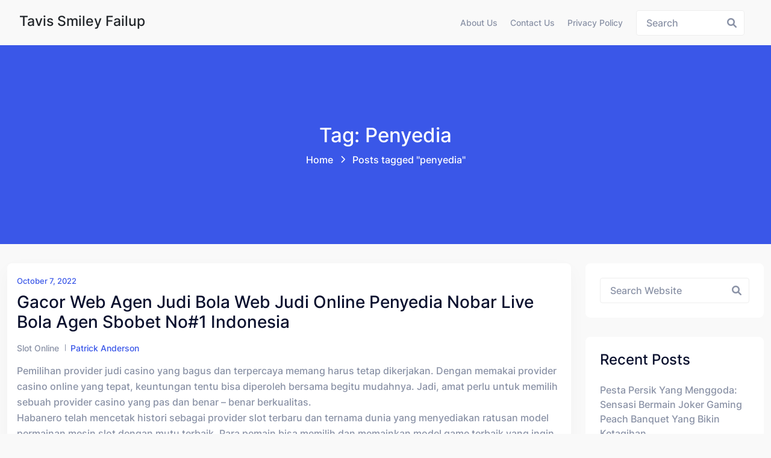

--- FILE ---
content_type: text/html; charset=UTF-8
request_url: https://www.tavissmileyfailup.com/tag/penyedia/
body_size: 12727
content:
<!doctype html>
<html lang="en-US" class="no-js">

<head>
  <meta charset="UTF-8">
  <meta name="viewport" content="width=device-width, initial-scale=1, minimum-scale=1">

  <link rel="profile" href="https://gmpg.org/xfn/11">
  <meta name='robots' content='index, follow, max-image-preview:large, max-snippet:-1, max-video-preview:-1' />

	<!-- This site is optimized with the Yoast SEO plugin v26.7 - https://yoast.com/wordpress/plugins/seo/ -->
	<title>penyedia Archives - Tavis Smiley Failup</title>
	<link rel="canonical" href="https://www.tavissmileyfailup.com/tag/penyedia/" />
	<meta property="og:locale" content="en_US" />
	<meta property="og:type" content="article" />
	<meta property="og:title" content="penyedia Archives - Tavis Smiley Failup" />
	<meta property="og:url" content="https://www.tavissmileyfailup.com/tag/penyedia/" />
	<meta property="og:site_name" content="Tavis Smiley Failup" />
	<meta name="twitter:card" content="summary_large_image" />
	<script type="application/ld+json" class="yoast-schema-graph">{"@context":"https://schema.org","@graph":[{"@type":"CollectionPage","@id":"https://www.tavissmileyfailup.com/tag/penyedia/","url":"https://www.tavissmileyfailup.com/tag/penyedia/","name":"penyedia Archives - Tavis Smiley Failup","isPartOf":{"@id":"https://www.tavissmileyfailup.com/#website"},"breadcrumb":{"@id":"https://www.tavissmileyfailup.com/tag/penyedia/#breadcrumb"},"inLanguage":"en-US"},{"@type":"BreadcrumbList","@id":"https://www.tavissmileyfailup.com/tag/penyedia/#breadcrumb","itemListElement":[{"@type":"ListItem","position":1,"name":"Home","item":"https://www.tavissmileyfailup.com/"},{"@type":"ListItem","position":2,"name":"penyedia"}]},{"@type":"WebSite","@id":"https://www.tavissmileyfailup.com/#website","url":"https://www.tavissmileyfailup.com/","name":"Tavis Smiley Failup","description":"Berita, Hiburan, dan Tips Terkini di Dunia Digital","potentialAction":[{"@type":"SearchAction","target":{"@type":"EntryPoint","urlTemplate":"https://www.tavissmileyfailup.com/?s={search_term_string}"},"query-input":{"@type":"PropertyValueSpecification","valueRequired":true,"valueName":"search_term_string"}}],"inLanguage":"en-US"}]}</script>
	<!-- / Yoast SEO plugin. -->


<link rel="alternate" type="application/rss+xml" title="Tavis Smiley Failup &raquo; Feed" href="https://www.tavissmileyfailup.com/feed/" />
<link rel="alternate" type="application/rss+xml" title="Tavis Smiley Failup &raquo; Comments Feed" href="https://www.tavissmileyfailup.com/comments/feed/" />
<link rel="alternate" type="application/rss+xml" title="Tavis Smiley Failup &raquo; penyedia Tag Feed" href="https://www.tavissmileyfailup.com/tag/penyedia/feed/" />
<style id='wp-img-auto-sizes-contain-inline-css' type='text/css'>
img:is([sizes=auto i],[sizes^="auto," i]){contain-intrinsic-size:3000px 1500px}
/*# sourceURL=wp-img-auto-sizes-contain-inline-css */
</style>
<style id='wp-emoji-styles-inline-css' type='text/css'>

	img.wp-smiley, img.emoji {
		display: inline !important;
		border: none !important;
		box-shadow: none !important;
		height: 1em !important;
		width: 1em !important;
		margin: 0 0.07em !important;
		vertical-align: -0.1em !important;
		background: none !important;
		padding: 0 !important;
	}
/*# sourceURL=wp-emoji-styles-inline-css */
</style>
<style id='wp-block-library-inline-css' type='text/css'>
:root{--wp-block-synced-color:#7a00df;--wp-block-synced-color--rgb:122,0,223;--wp-bound-block-color:var(--wp-block-synced-color);--wp-editor-canvas-background:#ddd;--wp-admin-theme-color:#007cba;--wp-admin-theme-color--rgb:0,124,186;--wp-admin-theme-color-darker-10:#006ba1;--wp-admin-theme-color-darker-10--rgb:0,107,160.5;--wp-admin-theme-color-darker-20:#005a87;--wp-admin-theme-color-darker-20--rgb:0,90,135;--wp-admin-border-width-focus:2px}@media (min-resolution:192dpi){:root{--wp-admin-border-width-focus:1.5px}}.wp-element-button{cursor:pointer}:root .has-very-light-gray-background-color{background-color:#eee}:root .has-very-dark-gray-background-color{background-color:#313131}:root .has-very-light-gray-color{color:#eee}:root .has-very-dark-gray-color{color:#313131}:root .has-vivid-green-cyan-to-vivid-cyan-blue-gradient-background{background:linear-gradient(135deg,#00d084,#0693e3)}:root .has-purple-crush-gradient-background{background:linear-gradient(135deg,#34e2e4,#4721fb 50%,#ab1dfe)}:root .has-hazy-dawn-gradient-background{background:linear-gradient(135deg,#faaca8,#dad0ec)}:root .has-subdued-olive-gradient-background{background:linear-gradient(135deg,#fafae1,#67a671)}:root .has-atomic-cream-gradient-background{background:linear-gradient(135deg,#fdd79a,#004a59)}:root .has-nightshade-gradient-background{background:linear-gradient(135deg,#330968,#31cdcf)}:root .has-midnight-gradient-background{background:linear-gradient(135deg,#020381,#2874fc)}:root{--wp--preset--font-size--normal:16px;--wp--preset--font-size--huge:42px}.has-regular-font-size{font-size:1em}.has-larger-font-size{font-size:2.625em}.has-normal-font-size{font-size:var(--wp--preset--font-size--normal)}.has-huge-font-size{font-size:var(--wp--preset--font-size--huge)}.has-text-align-center{text-align:center}.has-text-align-left{text-align:left}.has-text-align-right{text-align:right}.has-fit-text{white-space:nowrap!important}#end-resizable-editor-section{display:none}.aligncenter{clear:both}.items-justified-left{justify-content:flex-start}.items-justified-center{justify-content:center}.items-justified-right{justify-content:flex-end}.items-justified-space-between{justify-content:space-between}.screen-reader-text{border:0;clip-path:inset(50%);height:1px;margin:-1px;overflow:hidden;padding:0;position:absolute;width:1px;word-wrap:normal!important}.screen-reader-text:focus{background-color:#ddd;clip-path:none;color:#444;display:block;font-size:1em;height:auto;left:5px;line-height:normal;padding:15px 23px 14px;text-decoration:none;top:5px;width:auto;z-index:100000}html :where(.has-border-color){border-style:solid}html :where([style*=border-top-color]){border-top-style:solid}html :where([style*=border-right-color]){border-right-style:solid}html :where([style*=border-bottom-color]){border-bottom-style:solid}html :where([style*=border-left-color]){border-left-style:solid}html :where([style*=border-width]){border-style:solid}html :where([style*=border-top-width]){border-top-style:solid}html :where([style*=border-right-width]){border-right-style:solid}html :where([style*=border-bottom-width]){border-bottom-style:solid}html :where([style*=border-left-width]){border-left-style:solid}html :where(img[class*=wp-image-]){height:auto;max-width:100%}:where(figure){margin:0 0 1em}html :where(.is-position-sticky){--wp-admin--admin-bar--position-offset:var(--wp-admin--admin-bar--height,0px)}@media screen and (max-width:600px){html :where(.is-position-sticky){--wp-admin--admin-bar--position-offset:0px}}

/*# sourceURL=wp-block-library-inline-css */
</style><style id='global-styles-inline-css' type='text/css'>
:root{--wp--preset--aspect-ratio--square: 1;--wp--preset--aspect-ratio--4-3: 4/3;--wp--preset--aspect-ratio--3-4: 3/4;--wp--preset--aspect-ratio--3-2: 3/2;--wp--preset--aspect-ratio--2-3: 2/3;--wp--preset--aspect-ratio--16-9: 16/9;--wp--preset--aspect-ratio--9-16: 9/16;--wp--preset--color--black: #000000;--wp--preset--color--cyan-bluish-gray: #abb8c3;--wp--preset--color--white: #ffffff;--wp--preset--color--pale-pink: #f78da7;--wp--preset--color--vivid-red: #cf2e2e;--wp--preset--color--luminous-vivid-orange: #ff6900;--wp--preset--color--luminous-vivid-amber: #fcb900;--wp--preset--color--light-green-cyan: #7bdcb5;--wp--preset--color--vivid-green-cyan: #00d084;--wp--preset--color--pale-cyan-blue: #8ed1fc;--wp--preset--color--vivid-cyan-blue: #0693e3;--wp--preset--color--vivid-purple: #9b51e0;--wp--preset--color--theme-primary: #e36d60;--wp--preset--color--theme-secondary: #41848f;--wp--preset--color--theme-red: #C0392B;--wp--preset--color--theme-green: #27AE60;--wp--preset--color--theme-blue: #2980B9;--wp--preset--color--theme-yellow: #F1C40F;--wp--preset--color--theme-black: #1C2833;--wp--preset--color--theme-grey: #95A5A6;--wp--preset--color--theme-white: #ECF0F1;--wp--preset--color--custom-daylight: #97c0b7;--wp--preset--color--custom-sun: #eee9d1;--wp--preset--gradient--vivid-cyan-blue-to-vivid-purple: linear-gradient(135deg,rgb(6,147,227) 0%,rgb(155,81,224) 100%);--wp--preset--gradient--light-green-cyan-to-vivid-green-cyan: linear-gradient(135deg,rgb(122,220,180) 0%,rgb(0,208,130) 100%);--wp--preset--gradient--luminous-vivid-amber-to-luminous-vivid-orange: linear-gradient(135deg,rgb(252,185,0) 0%,rgb(255,105,0) 100%);--wp--preset--gradient--luminous-vivid-orange-to-vivid-red: linear-gradient(135deg,rgb(255,105,0) 0%,rgb(207,46,46) 100%);--wp--preset--gradient--very-light-gray-to-cyan-bluish-gray: linear-gradient(135deg,rgb(238,238,238) 0%,rgb(169,184,195) 100%);--wp--preset--gradient--cool-to-warm-spectrum: linear-gradient(135deg,rgb(74,234,220) 0%,rgb(151,120,209) 20%,rgb(207,42,186) 40%,rgb(238,44,130) 60%,rgb(251,105,98) 80%,rgb(254,248,76) 100%);--wp--preset--gradient--blush-light-purple: linear-gradient(135deg,rgb(255,206,236) 0%,rgb(152,150,240) 100%);--wp--preset--gradient--blush-bordeaux: linear-gradient(135deg,rgb(254,205,165) 0%,rgb(254,45,45) 50%,rgb(107,0,62) 100%);--wp--preset--gradient--luminous-dusk: linear-gradient(135deg,rgb(255,203,112) 0%,rgb(199,81,192) 50%,rgb(65,88,208) 100%);--wp--preset--gradient--pale-ocean: linear-gradient(135deg,rgb(255,245,203) 0%,rgb(182,227,212) 50%,rgb(51,167,181) 100%);--wp--preset--gradient--electric-grass: linear-gradient(135deg,rgb(202,248,128) 0%,rgb(113,206,126) 100%);--wp--preset--gradient--midnight: linear-gradient(135deg,rgb(2,3,129) 0%,rgb(40,116,252) 100%);--wp--preset--font-size--small: 16px;--wp--preset--font-size--medium: 25px;--wp--preset--font-size--large: 31px;--wp--preset--font-size--x-large: 42px;--wp--preset--font-size--larger: 39px;--wp--preset--spacing--20: 0.44rem;--wp--preset--spacing--30: 0.67rem;--wp--preset--spacing--40: 1rem;--wp--preset--spacing--50: 1.5rem;--wp--preset--spacing--60: 2.25rem;--wp--preset--spacing--70: 3.38rem;--wp--preset--spacing--80: 5.06rem;--wp--preset--shadow--natural: 6px 6px 9px rgba(0, 0, 0, 0.2);--wp--preset--shadow--deep: 12px 12px 50px rgba(0, 0, 0, 0.4);--wp--preset--shadow--sharp: 6px 6px 0px rgba(0, 0, 0, 0.2);--wp--preset--shadow--outlined: 6px 6px 0px -3px rgb(255, 255, 255), 6px 6px rgb(0, 0, 0);--wp--preset--shadow--crisp: 6px 6px 0px rgb(0, 0, 0);}:where(.is-layout-flex){gap: 0.5em;}:where(.is-layout-grid){gap: 0.5em;}body .is-layout-flex{display: flex;}.is-layout-flex{flex-wrap: wrap;align-items: center;}.is-layout-flex > :is(*, div){margin: 0;}body .is-layout-grid{display: grid;}.is-layout-grid > :is(*, div){margin: 0;}:where(.wp-block-columns.is-layout-flex){gap: 2em;}:where(.wp-block-columns.is-layout-grid){gap: 2em;}:where(.wp-block-post-template.is-layout-flex){gap: 1.25em;}:where(.wp-block-post-template.is-layout-grid){gap: 1.25em;}.has-black-color{color: var(--wp--preset--color--black) !important;}.has-cyan-bluish-gray-color{color: var(--wp--preset--color--cyan-bluish-gray) !important;}.has-white-color{color: var(--wp--preset--color--white) !important;}.has-pale-pink-color{color: var(--wp--preset--color--pale-pink) !important;}.has-vivid-red-color{color: var(--wp--preset--color--vivid-red) !important;}.has-luminous-vivid-orange-color{color: var(--wp--preset--color--luminous-vivid-orange) !important;}.has-luminous-vivid-amber-color{color: var(--wp--preset--color--luminous-vivid-amber) !important;}.has-light-green-cyan-color{color: var(--wp--preset--color--light-green-cyan) !important;}.has-vivid-green-cyan-color{color: var(--wp--preset--color--vivid-green-cyan) !important;}.has-pale-cyan-blue-color{color: var(--wp--preset--color--pale-cyan-blue) !important;}.has-vivid-cyan-blue-color{color: var(--wp--preset--color--vivid-cyan-blue) !important;}.has-vivid-purple-color{color: var(--wp--preset--color--vivid-purple) !important;}.has-black-background-color{background-color: var(--wp--preset--color--black) !important;}.has-cyan-bluish-gray-background-color{background-color: var(--wp--preset--color--cyan-bluish-gray) !important;}.has-white-background-color{background-color: var(--wp--preset--color--white) !important;}.has-pale-pink-background-color{background-color: var(--wp--preset--color--pale-pink) !important;}.has-vivid-red-background-color{background-color: var(--wp--preset--color--vivid-red) !important;}.has-luminous-vivid-orange-background-color{background-color: var(--wp--preset--color--luminous-vivid-orange) !important;}.has-luminous-vivid-amber-background-color{background-color: var(--wp--preset--color--luminous-vivid-amber) !important;}.has-light-green-cyan-background-color{background-color: var(--wp--preset--color--light-green-cyan) !important;}.has-vivid-green-cyan-background-color{background-color: var(--wp--preset--color--vivid-green-cyan) !important;}.has-pale-cyan-blue-background-color{background-color: var(--wp--preset--color--pale-cyan-blue) !important;}.has-vivid-cyan-blue-background-color{background-color: var(--wp--preset--color--vivid-cyan-blue) !important;}.has-vivid-purple-background-color{background-color: var(--wp--preset--color--vivid-purple) !important;}.has-black-border-color{border-color: var(--wp--preset--color--black) !important;}.has-cyan-bluish-gray-border-color{border-color: var(--wp--preset--color--cyan-bluish-gray) !important;}.has-white-border-color{border-color: var(--wp--preset--color--white) !important;}.has-pale-pink-border-color{border-color: var(--wp--preset--color--pale-pink) !important;}.has-vivid-red-border-color{border-color: var(--wp--preset--color--vivid-red) !important;}.has-luminous-vivid-orange-border-color{border-color: var(--wp--preset--color--luminous-vivid-orange) !important;}.has-luminous-vivid-amber-border-color{border-color: var(--wp--preset--color--luminous-vivid-amber) !important;}.has-light-green-cyan-border-color{border-color: var(--wp--preset--color--light-green-cyan) !important;}.has-vivid-green-cyan-border-color{border-color: var(--wp--preset--color--vivid-green-cyan) !important;}.has-pale-cyan-blue-border-color{border-color: var(--wp--preset--color--pale-cyan-blue) !important;}.has-vivid-cyan-blue-border-color{border-color: var(--wp--preset--color--vivid-cyan-blue) !important;}.has-vivid-purple-border-color{border-color: var(--wp--preset--color--vivid-purple) !important;}.has-vivid-cyan-blue-to-vivid-purple-gradient-background{background: var(--wp--preset--gradient--vivid-cyan-blue-to-vivid-purple) !important;}.has-light-green-cyan-to-vivid-green-cyan-gradient-background{background: var(--wp--preset--gradient--light-green-cyan-to-vivid-green-cyan) !important;}.has-luminous-vivid-amber-to-luminous-vivid-orange-gradient-background{background: var(--wp--preset--gradient--luminous-vivid-amber-to-luminous-vivid-orange) !important;}.has-luminous-vivid-orange-to-vivid-red-gradient-background{background: var(--wp--preset--gradient--luminous-vivid-orange-to-vivid-red) !important;}.has-very-light-gray-to-cyan-bluish-gray-gradient-background{background: var(--wp--preset--gradient--very-light-gray-to-cyan-bluish-gray) !important;}.has-cool-to-warm-spectrum-gradient-background{background: var(--wp--preset--gradient--cool-to-warm-spectrum) !important;}.has-blush-light-purple-gradient-background{background: var(--wp--preset--gradient--blush-light-purple) !important;}.has-blush-bordeaux-gradient-background{background: var(--wp--preset--gradient--blush-bordeaux) !important;}.has-luminous-dusk-gradient-background{background: var(--wp--preset--gradient--luminous-dusk) !important;}.has-pale-ocean-gradient-background{background: var(--wp--preset--gradient--pale-ocean) !important;}.has-electric-grass-gradient-background{background: var(--wp--preset--gradient--electric-grass) !important;}.has-midnight-gradient-background{background: var(--wp--preset--gradient--midnight) !important;}.has-small-font-size{font-size: var(--wp--preset--font-size--small) !important;}.has-medium-font-size{font-size: var(--wp--preset--font-size--medium) !important;}.has-large-font-size{font-size: var(--wp--preset--font-size--large) !important;}.has-x-large-font-size{font-size: var(--wp--preset--font-size--x-large) !important;}
/*# sourceURL=global-styles-inline-css */
</style>

<style id='classic-theme-styles-inline-css' type='text/css'>
/*! This file is auto-generated */
.wp-block-button__link{color:#fff;background-color:#32373c;border-radius:9999px;box-shadow:none;text-decoration:none;padding:calc(.667em + 2px) calc(1.333em + 2px);font-size:1.125em}.wp-block-file__button{background:#32373c;color:#fff;text-decoration:none}
/*# sourceURL=/wp-includes/css/classic-themes.min.css */
</style>
<link rel='stylesheet' id='dashicons-css' href='https://www.tavissmileyfailup.com/wp-includes/css/dashicons.min.css?ver=6.9' type='text/css' media='all' />
<link rel='stylesheet' id='admin-bar-css' href='https://www.tavissmileyfailup.com/wp-includes/css/admin-bar.min.css?ver=6.9' type='text/css' media='all' />
<style id='admin-bar-inline-css' type='text/css'>

    /* Hide CanvasJS credits for P404 charts specifically */
    #p404RedirectChart .canvasjs-chart-credit {
        display: none !important;
    }
    
    #p404RedirectChart canvas {
        border-radius: 6px;
    }

    .p404-redirect-adminbar-weekly-title {
        font-weight: bold;
        font-size: 14px;
        color: #fff;
        margin-bottom: 6px;
    }

    #wpadminbar #wp-admin-bar-p404_free_top_button .ab-icon:before {
        content: "\f103";
        color: #dc3545;
        top: 3px;
    }
    
    #wp-admin-bar-p404_free_top_button .ab-item {
        min-width: 80px !important;
        padding: 0px !important;
    }
    
    /* Ensure proper positioning and z-index for P404 dropdown */
    .p404-redirect-adminbar-dropdown-wrap { 
        min-width: 0; 
        padding: 0;
        position: static !important;
    }
    
    #wpadminbar #wp-admin-bar-p404_free_top_button_dropdown {
        position: static !important;
    }
    
    #wpadminbar #wp-admin-bar-p404_free_top_button_dropdown .ab-item {
        padding: 0 !important;
        margin: 0 !important;
    }
    
    .p404-redirect-dropdown-container {
        min-width: 340px;
        padding: 18px 18px 12px 18px;
        background: #23282d !important;
        color: #fff;
        border-radius: 12px;
        box-shadow: 0 8px 32px rgba(0,0,0,0.25);
        margin-top: 10px;
        position: relative !important;
        z-index: 999999 !important;
        display: block !important;
        border: 1px solid #444;
    }
    
    /* Ensure P404 dropdown appears on hover */
    #wpadminbar #wp-admin-bar-p404_free_top_button .p404-redirect-dropdown-container { 
        display: none !important;
    }
    
    #wpadminbar #wp-admin-bar-p404_free_top_button:hover .p404-redirect-dropdown-container { 
        display: block !important;
    }
    
    #wpadminbar #wp-admin-bar-p404_free_top_button:hover #wp-admin-bar-p404_free_top_button_dropdown .p404-redirect-dropdown-container {
        display: block !important;
    }
    
    .p404-redirect-card {
        background: #2c3338;
        border-radius: 8px;
        padding: 18px 18px 12px 18px;
        box-shadow: 0 2px 8px rgba(0,0,0,0.07);
        display: flex;
        flex-direction: column;
        align-items: flex-start;
        border: 1px solid #444;
    }
    
    .p404-redirect-btn {
        display: inline-block;
        background: #dc3545;
        color: #fff !important;
        font-weight: bold;
        padding: 5px 22px;
        border-radius: 8px;
        text-decoration: none;
        font-size: 17px;
        transition: background 0.2s, box-shadow 0.2s;
        margin-top: 8px;
        box-shadow: 0 2px 8px rgba(220,53,69,0.15);
        text-align: center;
        line-height: 1.6;
    }
    
    .p404-redirect-btn:hover {
        background: #c82333;
        color: #fff !important;
        box-shadow: 0 4px 16px rgba(220,53,69,0.25);
    }
    
    /* Prevent conflicts with other admin bar dropdowns */
    #wpadminbar .ab-top-menu > li:hover > .ab-item,
    #wpadminbar .ab-top-menu > li.hover > .ab-item {
        z-index: auto;
    }
    
    #wpadminbar #wp-admin-bar-p404_free_top_button:hover > .ab-item {
        z-index: 999998 !important;
    }
    
/*# sourceURL=admin-bar-inline-css */
</style>
<link rel='stylesheet' id='bootstrap-css' href='https://www.tavissmileyfailup.com/wp-content/themes/hopeui/assets/css/bootstrap.min.css?ver=1.1.2' type='text/css' media='all' />
<link rel='stylesheet' id='font-awesome-all-min-css' href='https://www.tavissmileyfailup.com/wp-content/themes/hopeui/assets/css/vendor/font-awesome/css/all.min.css?ver=1.1.2' type='text/css' media='all' />
<link rel='stylesheet' id='select2-css' href='https://www.tavissmileyfailup.com/wp-content/themes/hopeui/assets/css/select2.min.css?ver=1.1.2' type='text/css' media='all' />
<link rel='stylesheet' id='hopeui-global-css' href='https://www.tavissmileyfailup.com/wp-content/themes/hopeui/assets/css/global.min.css?ver=1.1.2' type='text/css' media='all' />
<style id='hopeui-global-inline-css' type='text/css'>
:root{--content-width-sm:2000px !important;}
.hopeui_style-breadcrumb {background-image:transparent}
.format- .hopeui_style-blog-box .hopeui_style-blog-image img { display: none !important; }
/*# sourceURL=hopeui-global-inline-css */
</style>
<link rel='stylesheet' id='hopeui-dummy-css' href='https://www.tavissmileyfailup.com/wp-content/themes/hopeui/assets/css/dummy.min.css?ver=1.1.2' type='text/css' media='all' />
<link rel='stylesheet' id='hopeui-button-css' href='https://www.tavissmileyfailup.com/wp-content/themes/hopeui/assets/css/button.min.css?ver=1.1.2' type='text/css' media='all' />
<link rel='stylesheet' id='hopeui-woocommerce-css' href='https://www.tavissmileyfailup.com/wp-content/themes/hopeui/assets/css/woocommerce.min.css?ver=1.1.2' type='text/css' media='all' />
<link rel='stylesheet' id='hopeui-sidebar-css' href='https://www.tavissmileyfailup.com/wp-content/themes/hopeui/assets/css/sidebar.min.css?ver=1.1.2' type='text/css' media='all' />
<link rel='stylesheet' id='hopeui-widgets-css' href='https://www.tavissmileyfailup.com/wp-content/themes/hopeui/assets/css/widgets.min.css?ver=1.1.2' type='text/css' media='all' />
<script type="text/javascript" src="https://www.tavissmileyfailup.com/wp-includes/js/jquery/jquery.min.js?ver=3.7.1" id="jquery-core-js"></script>
<script type="text/javascript" src="https://www.tavissmileyfailup.com/wp-includes/js/jquery/jquery-migrate.min.js?ver=3.4.1" id="jquery-migrate-js"></script>
<script type="text/javascript" src="https://www.tavissmileyfailup.com/wp-content/themes/hopeui/assets/js/bootstrap.min.js?ver=1.1.2" id="bootstrap-js"></script>
<link rel="https://api.w.org/" href="https://www.tavissmileyfailup.com/wp-json/" /><link rel="alternate" title="JSON" type="application/json" href="https://www.tavissmileyfailup.com/wp-json/wp/v2/tags/53" /><link rel="EditURI" type="application/rsd+xml" title="RSD" href="https://www.tavissmileyfailup.com/xmlrpc.php?rsd" />
<meta name="generator" content="WordPress 6.9" />
<link rel="preload" id="hopeui-dummy-preload" href="https://www.tavissmileyfailup.com/wp-content/themes/hopeui/assets/css/dummy.min.css?ver=1.1.2" as="style">
<link rel="preload" id="hopeui-sidebar-preload" href="https://www.tavissmileyfailup.com/wp-content/themes/hopeui/assets/css/sidebar.min.css?ver=1.1.2" as="style">
<link rel="preload" id="hopeui-widgets-preload" href="https://www.tavissmileyfailup.com/wp-content/themes/hopeui/assets/css/widgets.min.css?ver=1.1.2" as="style">
<link rel="icon" href="https://www.tavissmileyfailup.com/wp-content/uploads/2024/05/cropped-tavis-smiley-32x32.webp" sizes="32x32" />
<link rel="icon" href="https://www.tavissmileyfailup.com/wp-content/uploads/2024/05/cropped-tavis-smiley-192x192.webp" sizes="192x192" />
<link rel="apple-touch-icon" href="https://www.tavissmileyfailup.com/wp-content/uploads/2024/05/cropped-tavis-smiley-180x180.webp" />
<meta name="msapplication-TileImage" content="https://www.tavissmileyfailup.com/wp-content/uploads/2024/05/cropped-tavis-smiley-270x270.webp" />
 
</head>

<body class="archive tag tag-penyedia tag-53 wp-embed-responsive wp-theme-hopeui hopeui_style-default-header hfeed has-sidebar hopeui_style-header-static">
    <div id="page" class="site ">
    <a class="skip-link screen-reader-text" href="#primary">Skip to content</a>
    <header class="header-default has-sticky" id="default-header">
        <div class="container-fluid">
            <div class="row">
                <div class="col-md-12">
                    
<nav id="site-navigation" class="navbar deafult-header navbar-expand-xl navbar-light p-0" aria-label="Main menu" >

	<a class="navbar-brand" href="https://www.tavissmileyfailup.com/">
					<div class="hopeui_style-site-title-container">
				<h4 class="hopeui_style-logo-title"> Tavis Smiley Failup</h4>
			</div>
			</a>

	<div id="navbarSupportedContent" class="collapse navbar-collapse new-collapse justify-content-end">
		<div id="hopeui_style-menu-container" class="menu-all-pages-container">
			<ul id="menu-menu-1" class="sf-menu top-menu navbar-nav ml-auto"><li id="menu-item-988" class="menu-item menu-item-type-post_type menu-item-object-page menu-item-988"><a href="https://www.tavissmileyfailup.com/about-us/">About Us</a></li><li id="menu-item-989" class="menu-item menu-item-type-post_type menu-item-object-page menu-item-989"><a href="https://www.tavissmileyfailup.com/contact-us-2/">Contact Us</a></li><li id="menu-item-273" class="menu-item menu-item-type-post_type menu-item-object-page menu-item-privacy-policy menu-item-273"><a rel="privacy-policy" href="https://www.tavissmileyfailup.com/privacy-policy/">Privacy Policy</a></li></ul>		</div>
	</div>
	<div class="hopeui_style-header-right">
		<ul class="list-inline list-main-parent m-0">
							<li class="inline-item header-search">
					<form id="header-search-form" method="get" class="search-form search__form" action="https://www.tavissmileyfailup.com/">
    <div class="form-search">
        <input type="search" name='s' value="" class="search-input ajax_search_input" placeholder="Search">
        <button type="button" class="search-submit ajax_search_input">
            <i class="fa fa-search" aria-hidden="true"></i>
        </button>
    </div>
</form>				</li>
				<li class="inline-item header-search-toggle header-notification-icon">
					<div class="dropdown dropdown-search">
						<button class="hopeui_script-dropdown-toggle search-toggle animate slideIn btn" type="button" data-bs-toggle="dropdown" aria-expanded="false"><i class="fa fa-search"></i></button>
						<div class="dropdown-menu header-search dropdown-menu-right">
							<form id="header-search-form" method="get" class="search-form search__form" action="https://www.tavissmileyfailup.com/">
    <div class="form-search">
        <input type="search" name='s' value="" class="search-input ajax_search_input" placeholder="Search">
        <button type="button" class="search-submit ajax_search_input">
            <i class="fa fa-search" aria-hidden="true"></i>
        </button>
    </div>
</form>						</div>
					</div>
				</li>
					</ul>
					<button class="navbar-toggler custom-toggler ham-toggle" type="button">
				<span class="menu-btn d-inline-block" id="menu-btn">
					<span class="line one"></span>
					<span class="line two"></span>
					<span class="line three"></span>
				</span>
			</button>
			</div>
</nav><!-- #site-navigation -->                </div>
            </div>
        </div>
    </header><!-- #masthead -->
    <div class="hopeui_style-mobile-menu menu-style-one">
        
<nav class="hopeui_style-menu-wrapper mobile-menu">
	<div class="navbar">

		<a class="navbar-brand" href="https://www.tavissmileyfailup.com/">
			    <div class="hopeui_style-site-title-container">
        <h4 class="hopeui_style-logo-title m-0">Tavis Smiley Failup</h4>
    </div>
		</a>

		<button class="navbar-toggler custom-toggler ham-toggle close-custom-toggler" type="button">
			<span class="menu-btn d-inline-block is-active">
				<span class="line one"></span>
				<span class="line two"></span>
				<span class="line three"></span>
			</span>
		</button>
	</div>

	<div class="c-collapse">
		<div class="menu-new-wrapper">
			<div class="menu-scrollbar verticle-mn yScroller">
				<div id="hopeui_style-menu-main" class="hopeui_style-full-menu">
					<ul id="menu-menu-2" class="navbar-nav top-menu"><li class="menu-item menu-item-type-post_type menu-item-object-page menu-item-988"><a href="https://www.tavissmileyfailup.com/about-us/">About Us</a></li>
<li class="menu-item menu-item-type-post_type menu-item-object-page menu-item-989"><a href="https://www.tavissmileyfailup.com/contact-us-2/">Contact Us</a></li>
<li class="menu-item menu-item-type-post_type menu-item-object-page menu-item-privacy-policy menu-item-273"><a rel="privacy-policy" href="https://www.tavissmileyfailup.com/privacy-policy/">Privacy Policy</a></li>
</ul>				</div>
			</div>
		</div>
	</div>
</nav><!-- #site-navigation -->    </div>  		<div class="hopeui_style-breadcrumb hopeui_style-breadcrumb-style-1	">
			<div class="container">
									<div class="row align-items-center justify-content-center text-center">
						<div class="col-sm-12">
							<nav aria-label="breadcrumb" class="hopeui_style-breadcrumb-nav">
											<h2 class="title">
				Tag: penyedia			</h2>
										<ol class="breadcrumb main-bg"><li class="breadcrumb-item"><a href="https://www.tavissmileyfailup.com">Home</a></li> <li class="breadcrumb-item active">Posts tagged "penyedia"<span class="breadcrumbs-separator"></span></li></ol>							</nav>
						</div>
					</div>
							</div>
		</div>
		<div class="site-content-contain">
	<div id="content" class="site-content">
		<div id="primary" class="content-area">
			<main id="main" class="site-main">
				<div class="container">
					<div class="row ">
						<div class="col-xl-9 col-sm-12 hopeui_style-blog-main-list"><div class="row"><div class="hopeui_style-blog-item col-lg-12 col-sm-12">
	<article id="post-55" class="entry post-55 post type-post status-publish format-standard hentry category-slot-online tag-gacor tag-indonesia tag-nobar tag-online tag-penyedia tag-sbobet tag-website">
		<div class="hopeui_style-blog-box">
			<div class="hopeui_style-blog-detail">
		<span class="posted-on hopeui_style-meta-date d-block">
		<a href="https://www.tavissmileyfailup.com/2022/10/07/" rel="bookmark"><time class="entry-date published" datetime="2022-10-07T00:37:00+00:00">October 7, 2022</time></a>
	</span>
<a href="https://www.tavissmileyfailup.com/gacor-web-agen-judi-bola-web-judi-online-penyedia-nobar-live-bola-agen-sbobet-no1-indonesia/" rel="bookmark"><h3 class="entry-title">gacor Web Agen Judi Bola Web Judi Online Penyedia Nobar Live Bola Agen Sbobet No#1 Indonesia</h3></a>
<div class="hopeui_style-blog-meta">
	<ul class="list-inline">
		
						<li class="widget_categories"><a href="https://www.tavissmileyfailup.com/category/slot-online/">Slot Online</a></li>
						<li class="posted-by">
				<span class="author vcard"><a class="url fn n" href="https://www.tavissmileyfailup.com/author/patrickanderson/">Patrick Anderson</a></span>			</li>
			</ul>
</div><!-- .entry-meta -->
	<!-- .entry-header --><div class="entry-summary">
	<p>Pemilihan provider judi casino yang bagus dan terpercaya memang harus tetap dikerjakan. Dengan memakai provider casino online yang tepat, keuntungan tentu bisa diperoleh bersama begitu mudahnya. Jadi, amat perlu untuk memilih sebuah provider casino yang pas dan benar &#8211; benar berkualitas.<br />
Habanero telah mencetak histori sebagai provider slot terbaru dan ternama dunia yang menyediakan ratusan model permainan mesin slot dengan mutu terbaik. Para pemain bisa memilih dan memainkan model game terbaik yang ingin anda mainkan dengan mudah. Beragam jenis permainan habanero ini bisa memberikan hiburan menarik bagi para pemainnya. Selain itu, juga bisa memberikan keuntungan maksimal bagi barang siapa yang bermain. Dengan sistem permainan yang bagus dan menghibur, Habanero ini dapat jadi pilihan tepat para pemain ketika mereka lakukan betting di judi slot yang mereka pilih.<br />
Dari semua ulasan yang telah kita web slot Slot Online  uraikan di atas, kita web slot Dolar 138 rasa Anda udah memahami ikan cupang Indonesia. Mulai dari keunggulan dan keuntungan slot judi online di Dolar 138, promosi dan bonus yang di tawarkan, serta pelayanan yang lebih baik. Slot Online  senantiasa menanggung tidak bakal ada tanda-tanda penipuan yang dapat merugikan member situs judi online ini.<br />
<img decoding="async" class='aligncenter' style='display: block;margin-left:auto;margin-right:auto;' src="https://www.tavissmileyfailup.com/wp-content/uploads/2022/11/324.jpg" width="300px" alt="judi slot online"/><br />
Mereka mengaku mendapat info pekerjaan ini melalui iklan lowongan di platform  media sosial bersama dengan tawaran gaji UMR Jakarta. Maka itu, menurut Politisi Partai NesDem ini, pihaknya mendorong perlunya menambah sistem peringatan dini atau early warning system agar slot online yang tergolong perjudian online segera bisa ditindak dan diberantas. Selain memberantas judi online, pihaknya juga dapat menindak siapapun yang bikin iklan judi online di media sosial. Dia melanjutkan, jumlah situs atau aplikasi perjudian online yang beredar secara daring berpotensi lebih banyak dari hasil patroli siber. Oleh karenanya, kesadaran penduduk untuk menggunakan internet secara positif sangat diperlukan.</p>
<h2>Slot Judi Ttg Slots</h2>
<p>gacor adalah server game slot online 138 yang beroperasi sejak tahun 2020. gacor adalah di antara label putih yang terlibat dalam perjudian online dan telah mendapat izin untuk membentuk perusahaan. Kami memastikan bahwa setiap game di web slot kami mudah dimainkan dan ditambah teknologi mutakhir serta animasi yang menarik. Fasilitas ke dua yang populer berasal dari Judi di internet adalah layanan live chat 24 jam nonstop tanpa batas tiap tiap harinya. Ya, hal ini tentunya dapat berikan banyak kesempatan bagi tiap-tiap bettor dalam melakukan kesibukan dengan pertolongan tiada henti-hentinya. Layanan live chat sendiri berfungsi untuk membantu para bettor yang sedang mengalami kesusahan di dalam membuka permainannya slot terpercaya.</p>
<h3>Kumpulan Kata Kata Promosi Yang Menarik Ampuh Curi Perhatian!</h3>
<p>Bagi Anda yang belum pernah memainkan permainan slot online ini, Anda harus mengetahui dan memahami cara bermain dan cara menghitung pembayaran. Cq9 jadi pilihan terbaik diantara mesin slot yang terlalu menarik untuk dimainkan. Perusahaan beroperasi di china dan tetap terbilang amat baru di Indonesia. Pada provider ini tidak terdapat game yang bisa buy free spin, Jadi sangat cocok untuk pada pecinta agen judi slot online yang suka menggunakan waktu bersama dengan bermain slot. Telah dikenal di mana anda dapat memainkan berbagai type permainan yang amat populer di kalangan waktu ini.</p>
<p>Sekarang kala sistem permainan slot udah ada dalam versi online dan bisa dimainkan berasal dari handphone, maka siapapun bisa bermain permainan tersebut berasal dari mana saja dan kapan saja. Apalagi para pemain asal Indonesia yang memang sulituntuk menemukan Casino offline karena memang tidak ada Disini. Oleh karenanya, keberadaan dari Casino Online menjadi diantara pilihan tempat bermain untuk kita memainkan ragam pilihan model game termasuk slot online. Daftar slot online gacor Cash Elevator selanjutnya terus dari provider slot gacor terbaik yakni pragmaticplay.<br />
Permainan ini sering dimainkan oleh kalangan muda dikarenakan memiliki tampilan yang menarik. Dengan tampilan yang menarik mereka bisa  mendapatkan player berasal dari kamu milenial. Walaupun kaum milenial jarang ada pemain besar, namun kaum milenial memiliki jumlah player yang terlalu banyak. Selain fitur livechat anda bisa menghubungi customer service Slot 4D melalui whatsapp, telegram, wechat, sms, line. Jangan lupa untuk join bersama grup telegram kami untuk mendapatkan info paling baru seputar website Slot 4D dan juga update slot gacor hari ini. Bocoran slot gacor hari ini selanjutnya adalah Gates of Olympus atau yang sering kali disebut bersama dengan zeus.&hellip;</p></div><!-- .entry-summary --><div class="blog-footer"> 	<ul class="hopeui_style-blogtag list-inline">
						<li class="hopeui_style-label">Tags:</li>  
								<li><a href="https://www.tavissmileyfailup.com/tag/gacor/">gacor</a></li>
					<li><a href="https://www.tavissmileyfailup.com/tag/indonesia/">indonesia</a></li>
					<li><a href="https://www.tavissmileyfailup.com/tag/nobar/">nobar</a></li>
					<li><a href="https://www.tavissmileyfailup.com/tag/online/">online</a></li>
					<li><a href="https://www.tavissmileyfailup.com/tag/penyedia/">penyedia</a></li>
					<li><a href="https://www.tavissmileyfailup.com/tag/sbobet/">sbobet</a></li>
					<li><a href="https://www.tavissmileyfailup.com/tag/website/">website</a></li>
				</ul>
	<div class="entry-actions">
	<div class="blog-button">		
				<a class="hopeui_style-button " href="https://www.tavissmileyfailup.com/gacor-web-agen-judi-bola-web-judi-online-penyedia-nobar-live-bola-agen-sbobet-no1-indonesia/">Read More 
					
				</a>
			</div></div><!-- .entry-actions -->
</div><!-- .entry-footer -->
</div>
		</div>
	</article>
	<!-- #post-55 -->
	</div></div></div><div class=" col-xl-3 col-sm-12 mt-5 mt-xl-0 sidebar-service-right">
	<aside id="secondary" class="primary-sidebar widget-area">
		<h2 class="screen-reader-text">Asides</h2>
		<div id="search-2" class="widget widget_search"><form method="get" class="search-form search__form" action="https://www.tavissmileyfailup.com/">
	<div class="form-search">
		<input type="search" id="search-form-69698333d1b57" class="search-field search__input" name="s" placeholder="Search Website" />
		<button type="submit" class="search-submit">
			<i class="fa fa-search" aria-hidden="true"></i>
			<span class="screen-reader-text">
				Search			</span>
		</button>
	</div>
</form></div>
		<div id="recent-posts-2" class="widget widget_recent_entries">
		<h5 class="widget-title"> <span>  Recent Posts </span></h5>
		<ul>
											<li>
					<a href="https://www.tavissmileyfailup.com/pesta-persik-yang-menggoda-sensasi-bermain-joker-gaming-peach-banquet-yang-bikin-ketagihan/">Pesta Persik yang Menggoda: Sensasi Bermain Joker Gaming Peach Banquet yang Bikin Ketagihan</a>
									</li>
											<li>
					<a href="https://www.tavissmileyfailup.com/apakah-microgaming-game-of-thrones-layak-dicoba-intip-keseruan-dan-fitur-unggulannya/">Apakah Microgaming Game Of Thrones Layak Dicoba? Intip Keseruan dan Fitur Unggulannya!</a>
									</li>
											<li>
					<a href="https://www.tavissmileyfailup.com/rtp-slot-templar-tumble-menyelami-dunia-mesin-slot-yang-menjanjikan/">RTP Slot Templar Tumble: Menyelami Dunia Mesin Slot yang Menjanjikan</a>
									</li>
											<li>
					<a href="https://www.tavissmileyfailup.com/slot-provider-review-stakelogic-menyelami-dunia-slot-online-yang-menarik-dan-terpercaya/">Slot Provider Review Stakelogic: Menyelami Dunia Slot Online yang Menarik dan Terpercaya</a>
									</li>
											<li>
					<a href="https://www.tavissmileyfailup.com/menjelajah-dunia-slot-dengan-slot-review-valley-of-the-gods-panduan-lengkap-untuk-pecinta-game-mesin-slot/">Menjelajah Dunia Slot dengan Slot Review Valley Of The Gods: Panduan Lengkap untuk Pecinta Game Mesin Slot</a>
									</li>
					</ul>

		</div><div id="archives-2" class="widget widget_archive"><h5 class="widget-title"> <span>  Archives </span></h5>
			<ul>
					<li><a href='https://www.tavissmileyfailup.com/2026/01/'>January 2026</a></li>
	<li><a href='https://www.tavissmileyfailup.com/2025/12/'>December 2025</a></li>
	<li><a href='https://www.tavissmileyfailup.com/2025/11/'>November 2025</a></li>
	<li><a href='https://www.tavissmileyfailup.com/2025/10/'>October 2025</a></li>
	<li><a href='https://www.tavissmileyfailup.com/2025/09/'>September 2025</a></li>
	<li><a href='https://www.tavissmileyfailup.com/2025/08/'>August 2025</a></li>
	<li><a href='https://www.tavissmileyfailup.com/2025/07/'>July 2025</a></li>
	<li><a href='https://www.tavissmileyfailup.com/2025/06/'>June 2025</a></li>
	<li><a href='https://www.tavissmileyfailup.com/2025/05/'>May 2025</a></li>
	<li><a href='https://www.tavissmileyfailup.com/2025/04/'>April 2025</a></li>
	<li><a href='https://www.tavissmileyfailup.com/2025/03/'>March 2025</a></li>
	<li><a href='https://www.tavissmileyfailup.com/2025/02/'>February 2025</a></li>
	<li><a href='https://www.tavissmileyfailup.com/2025/01/'>January 2025</a></li>
	<li><a href='https://www.tavissmileyfailup.com/2024/12/'>December 2024</a></li>
	<li><a href='https://www.tavissmileyfailup.com/2024/11/'>November 2024</a></li>
	<li><a href='https://www.tavissmileyfailup.com/2024/10/'>October 2024</a></li>
	<li><a href='https://www.tavissmileyfailup.com/2024/09/'>September 2024</a></li>
	<li><a href='https://www.tavissmileyfailup.com/2024/08/'>August 2024</a></li>
	<li><a href='https://www.tavissmileyfailup.com/2024/07/'>July 2024</a></li>
	<li><a href='https://www.tavissmileyfailup.com/2024/06/'>June 2024</a></li>
	<li><a href='https://www.tavissmileyfailup.com/2024/05/'>May 2024</a></li>
	<li><a href='https://www.tavissmileyfailup.com/2024/04/'>April 2024</a></li>
	<li><a href='https://www.tavissmileyfailup.com/2024/03/'>March 2024</a></li>
	<li><a href='https://www.tavissmileyfailup.com/2024/02/'>February 2024</a></li>
	<li><a href='https://www.tavissmileyfailup.com/2024/01/'>January 2024</a></li>
	<li><a href='https://www.tavissmileyfailup.com/2023/12/'>December 2023</a></li>
	<li><a href='https://www.tavissmileyfailup.com/2023/11/'>November 2023</a></li>
	<li><a href='https://www.tavissmileyfailup.com/2023/10/'>October 2023</a></li>
	<li><a href='https://www.tavissmileyfailup.com/2023/09/'>September 2023</a></li>
	<li><a href='https://www.tavissmileyfailup.com/2023/08/'>August 2023</a></li>
	<li><a href='https://www.tavissmileyfailup.com/2023/07/'>July 2023</a></li>
	<li><a href='https://www.tavissmileyfailup.com/2023/06/'>June 2023</a></li>
	<li><a href='https://www.tavissmileyfailup.com/2023/05/'>May 2023</a></li>
	<li><a href='https://www.tavissmileyfailup.com/2023/04/'>April 2023</a></li>
	<li><a href='https://www.tavissmileyfailup.com/2023/03/'>March 2023</a></li>
	<li><a href='https://www.tavissmileyfailup.com/2023/02/'>February 2023</a></li>
	<li><a href='https://www.tavissmileyfailup.com/2023/01/'>January 2023</a></li>
	<li><a href='https://www.tavissmileyfailup.com/2022/12/'>December 2022</a></li>
	<li><a href='https://www.tavissmileyfailup.com/2022/11/'>November 2022</a></li>
	<li><a href='https://www.tavissmileyfailup.com/2022/10/'>October 2022</a></li>
	<li><a href='https://www.tavissmileyfailup.com/2022/09/'>September 2022</a></li>
	<li><a href='https://www.tavissmileyfailup.com/2022/05/'>May 2022</a></li>
	<li><a href='https://www.tavissmileyfailup.com/2022/04/'>April 2022</a></li>
	<li><a href='https://www.tavissmileyfailup.com/2022/03/'>March 2022</a></li>
	<li><a href='https://www.tavissmileyfailup.com/2022/02/'>February 2022</a></li>
			</ul>

			</div><div id="custom_html-2" class="widget_text widget widget_custom_html"><h5 class="widget-title"> <span>  Websites To Visit </span></h5><div class="textwidget custom-html-widget"><p><a href="https://ptmurderofjournalists.org/sri-lanka-case-hearing-on-the-murder-of-journalist-lasantha-wickrematunge/">slot88</a></p>
<p><a href="https://macau303idnsport.com/">macau303</a></p>
<p><a href="https://davidkimforca.com/meet-david/">judi slot</a></p>


<p><a href="https://www.bluefugu.com/">https://www.bluefugu.com/</a></p>
<p><a href="https://fredericklawolmsted.com">slot online</a></p>
<p><a href="https://dewhurstfortexas.com/endorsements/">slot online</a></p>
<p><a href="https://boweneyecare.com/">agen slot</a></p>
<p><a href="http://ihdp.org/">slot777</a></p>
<p><a href="https://georgemasonlawreview.org/">Judi slot</a></p></div></div>	</aside><!-- #secondary -->
</div>
					</div>
				</div>
			</main><!-- #primary -->
		</div>
	</div>
</div>
<footer class="footer hopeui_style-footer">
	<div class="copyright-footer">
	<div class="container">
		<div class="row">
			<div class="col-sm-12 m-0 text-center">
				<div class="pt-3 pb-3">
											<span class="copyright">
							Copyright © 2022 - WordPress Theme by HopeUI						</span>
									</div>
			</div>
		</div>
	</div>
</div><!-- .site-info -->
</footer><!-- #colophon -->
	<!-- === back-to-top === -->
	<div id="back-to-top" class="hopeui_style-top">
		<a class="top" id="top" href="#top">
			<i aria-hidden="true" class="fa fa-caret-up"></i>
					</a>
	</div>
	<!-- === back-to-top End === -->
</div><!-- #page -->
<script type="speculationrules">
{"prefetch":[{"source":"document","where":{"and":[{"href_matches":"/*"},{"not":{"href_matches":["/wp-*.php","/wp-admin/*","/wp-content/uploads/*","/wp-content/*","/wp-content/plugins/*","/wp-content/themes/hopeui/*","/*\\?(.+)"]}},{"not":{"selector_matches":"a[rel~=\"nofollow\"]"}},{"not":{"selector_matches":".no-prefetch, .no-prefetch a"}}]},"eagerness":"conservative"}]}
</script>
<script type="text/javascript" src="https://www.tavissmileyfailup.com/wp-content/themes/hopeui/assets/js/select2.min.js?ver=1.1.2" id="select2-js"></script>
<script type="text/javascript" src="https://www.tavissmileyfailup.com/wp-content/themes/hopeui/assets/js/src/custom.js?ver=1.1.2" id="customizer-js"></script>
<script id="wp-emoji-settings" type="application/json">
{"baseUrl":"https://s.w.org/images/core/emoji/17.0.2/72x72/","ext":".png","svgUrl":"https://s.w.org/images/core/emoji/17.0.2/svg/","svgExt":".svg","source":{"concatemoji":"https://www.tavissmileyfailup.com/wp-includes/js/wp-emoji-release.min.js?ver=6.9"}}
</script>
<script type="module">
/* <![CDATA[ */
/*! This file is auto-generated */
const a=JSON.parse(document.getElementById("wp-emoji-settings").textContent),o=(window._wpemojiSettings=a,"wpEmojiSettingsSupports"),s=["flag","emoji"];function i(e){try{var t={supportTests:e,timestamp:(new Date).valueOf()};sessionStorage.setItem(o,JSON.stringify(t))}catch(e){}}function c(e,t,n){e.clearRect(0,0,e.canvas.width,e.canvas.height),e.fillText(t,0,0);t=new Uint32Array(e.getImageData(0,0,e.canvas.width,e.canvas.height).data);e.clearRect(0,0,e.canvas.width,e.canvas.height),e.fillText(n,0,0);const a=new Uint32Array(e.getImageData(0,0,e.canvas.width,e.canvas.height).data);return t.every((e,t)=>e===a[t])}function p(e,t){e.clearRect(0,0,e.canvas.width,e.canvas.height),e.fillText(t,0,0);var n=e.getImageData(16,16,1,1);for(let e=0;e<n.data.length;e++)if(0!==n.data[e])return!1;return!0}function u(e,t,n,a){switch(t){case"flag":return n(e,"\ud83c\udff3\ufe0f\u200d\u26a7\ufe0f","\ud83c\udff3\ufe0f\u200b\u26a7\ufe0f")?!1:!n(e,"\ud83c\udde8\ud83c\uddf6","\ud83c\udde8\u200b\ud83c\uddf6")&&!n(e,"\ud83c\udff4\udb40\udc67\udb40\udc62\udb40\udc65\udb40\udc6e\udb40\udc67\udb40\udc7f","\ud83c\udff4\u200b\udb40\udc67\u200b\udb40\udc62\u200b\udb40\udc65\u200b\udb40\udc6e\u200b\udb40\udc67\u200b\udb40\udc7f");case"emoji":return!a(e,"\ud83e\u1fac8")}return!1}function f(e,t,n,a){let r;const o=(r="undefined"!=typeof WorkerGlobalScope&&self instanceof WorkerGlobalScope?new OffscreenCanvas(300,150):document.createElement("canvas")).getContext("2d",{willReadFrequently:!0}),s=(o.textBaseline="top",o.font="600 32px Arial",{});return e.forEach(e=>{s[e]=t(o,e,n,a)}),s}function r(e){var t=document.createElement("script");t.src=e,t.defer=!0,document.head.appendChild(t)}a.supports={everything:!0,everythingExceptFlag:!0},new Promise(t=>{let n=function(){try{var e=JSON.parse(sessionStorage.getItem(o));if("object"==typeof e&&"number"==typeof e.timestamp&&(new Date).valueOf()<e.timestamp+604800&&"object"==typeof e.supportTests)return e.supportTests}catch(e){}return null}();if(!n){if("undefined"!=typeof Worker&&"undefined"!=typeof OffscreenCanvas&&"undefined"!=typeof URL&&URL.createObjectURL&&"undefined"!=typeof Blob)try{var e="postMessage("+f.toString()+"("+[JSON.stringify(s),u.toString(),c.toString(),p.toString()].join(",")+"));",a=new Blob([e],{type:"text/javascript"});const r=new Worker(URL.createObjectURL(a),{name:"wpTestEmojiSupports"});return void(r.onmessage=e=>{i(n=e.data),r.terminate(),t(n)})}catch(e){}i(n=f(s,u,c,p))}t(n)}).then(e=>{for(const n in e)a.supports[n]=e[n],a.supports.everything=a.supports.everything&&a.supports[n],"flag"!==n&&(a.supports.everythingExceptFlag=a.supports.everythingExceptFlag&&a.supports[n]);var t;a.supports.everythingExceptFlag=a.supports.everythingExceptFlag&&!a.supports.flag,a.supports.everything||((t=a.source||{}).concatemoji?r(t.concatemoji):t.wpemoji&&t.twemoji&&(r(t.twemoji),r(t.wpemoji)))});
//# sourceURL=https://www.tavissmileyfailup.com/wp-includes/js/wp-emoji-loader.min.js
/* ]]> */
</script>
<script defer src="https://static.cloudflareinsights.com/beacon.min.js/vcd15cbe7772f49c399c6a5babf22c1241717689176015" integrity="sha512-ZpsOmlRQV6y907TI0dKBHq9Md29nnaEIPlkf84rnaERnq6zvWvPUqr2ft8M1aS28oN72PdrCzSjY4U6VaAw1EQ==" data-cf-beacon='{"version":"2024.11.0","token":"a459c764dc234ac7ad16b0de50adde5e","r":1,"server_timing":{"name":{"cfCacheStatus":true,"cfEdge":true,"cfExtPri":true,"cfL4":true,"cfOrigin":true,"cfSpeedBrain":true},"location_startswith":null}}' crossorigin="anonymous"></script>
</body>

</html>

--- FILE ---
content_type: text/css
request_url: https://www.tavissmileyfailup.com/wp-content/themes/hopeui/assets/css/global.min.css?ver=1.1.2
body_size: 37238
content:
@font-face{font-family:Inter;src:url(fonts/Inter-Medium.woff2) format("woff2"),url(fonts/Inter-Regular.woff2) format("woff2")}:root{--content-width:87.5em;--content-width-sm:75em;--sidebar-width:18.75em;--global-font-family:"Inter";--highlight-font-family:"Inter";--global-font-size:1em;--global-font-line-height:1.5;--global-box-shadow:0 0.625rem 1.875rem rgba(0,0,0,0.03);--global-submenu-shadow:0rem 0.25rem 2rem 0rem rgba(0,0,0,0.1);--global-page-top-spacing:2em;--global-page-bottom-spacing:2em;--global-page-top-spacing-tablet:2em;--global-page-bottom-spacing-tablet:2em;--global-page-top-spacing-mobile:2em;--global-page-bottom-spacing-mobile:2em;--font-size-small:calc(16/var(--global-font-size)*1em);--font-size-regular:calc(var(--global-font-size)/16*1em);--font-size-large:calc(36/var(--global-font-size)*1em);--font-size-larger:calc(48/var(--global-font-size)*1em);--font-size-small:0.75em;--font-size-normal:.875em;--font-size-body:1em;--font-size-h1:2.488em;--font-size-h2:2.074em;--font-size-h3:1.728em;--font-size-h4:1.44em;--font-size-h5:1.2em;--font-size-h6:1em;--font-size-xs:0.75em;--font-line-height-body:1.5;--font-line-height-p:1.75;--font-line-height-h1:1.2;--font-line-height-h2:1.2;--font-line-height-h3:1.2;--font-line-height-h4:1.2;--font-line-height-h5:1.2;--font-line-height-h6:1.2;--font-weight-body:400;--font-weight-h1:500;--font-weight-h2:500;--font-weight-h3:500;--font-weight-h4:500;--font-weight-h5:500;--font-weight-h6:500;--font-weight-regular:400;--font-weight-medium:500;--font-letter-spacing-body:normal;--font-letter-spacing-link:normal;--font-letter-spacing-h1:normal;--font-letter-spacing-h2:normal;--font-letter-spacing-h3:normal;--font-letter-spacing-h4:normal;--font-letter-spacing-h5:normal;--font-letter-spacing-h6:normal;--letter-spacing:normal;--letter-spacing-one:0.063em;--letter-spacing-two:0.125em;--letter-spacing-three:0.188em;--letter-spacing-four:0.25em;--border-radius:.5em;--border-radius-box:.5em;--border-radius-ten:.625em;--box-border-radius:.25em;--z-index-minus:-1;--global-body-bgcolor:#f9f9f9;--global-body-lightcolor:#f1f3f5;--global-font-color:#8a92a6;--global-font-title:#0b112e;--global-dark-submenu:#7c859b;--global-body-lightbg:#f7f7f7;--global-section-bg:#f1f3f5;--global-section-bg-transparent:hsla(0,0%,100%,0.3);--border-color-light:#eee;--border-color-dark:#262f48;--color-link:#3a57e8;--color-link-visited:#3a57e8;--color-link-active:#3a57e8;--color-post-sticky-bg:#ebeefd;--color-input-placeholder:#8a92a6;--logo-text-color:#212529;--color-theme-primary:#3a57e8;--color-theme-primary-dark:#2e45b9;--color-theme-primary-light:#ebeefd;--color-theme-secondary:#6c757d;--color-theme-secondary-dark:#5c636a;--color-theme-secondary-light:#e2e3e5;--color-theme-danger:#c03221;--color-theme-danger-dark:#a32b1c;--color-theme-danger-light:#f2d6d3;--color-theme-success:#1aa053;--color-theme-black:#000;--color-theme-grey:#95a5a6;--color-theme-white:#fff;--color-theme-yellow:#ffd329;--global-font-active:#2870de;--global-font-hover:#2870de;--product-col-gap:1em;--bs-primary:#3a57e8}@media (min-width:1920px){:root{--font-size-body:0.83vw}}@media (max-width:991px){:root{--font-size-h1:3.653em;--font-size-h2:2em;--font-size-h3:1.827em;--font-size-h4:1.700em}}

/*! normalize.css v8.0.1 | MIT License | github.com/necolas/normalize.css */html{line-height:1.15;-webkit-text-size-adjust:100%}body{margin:0}main{display:block}h1{font-size:2em;margin:.67em 0}hr{-webkit-box-sizing:content-box;box-sizing:content-box;height:0;overflow:visible}pre{font-family:monospace;font-size:1em}a{background-color:transparent}abbr[title]{border-bottom:none;text-decoration:underline;-webkit-text-decoration:underline dotted;text-decoration:underline dotted}b,strong{font-weight:bolder}code,kbd,samp{font-family:monospace;font-size:1em}small{font-size:80%}sub,sup{font-size:75%;line-height:0;position:relative;vertical-align:baseline}sub{bottom:-.25em}sup{top:-.5em}img{border-style:none}button,input,optgroup,select,textarea{font-family:inherit;font-size:100%;line-height:1.15;margin:0}button,input{overflow:visible}button,select{text-transform:none}[type=button],[type=reset],[type=submit],button{-webkit-appearance:button}[type=button]::-moz-focus-inner,[type=reset]::-moz-focus-inner,[type=submit]::-moz-focus-inner,button::-moz-focus-inner{border-style:none;padding:0}[type=button]:-moz-focusring,[type=reset]:-moz-focusring,[type=submit]:-moz-focusring,button:-moz-focusring{outline:.0625em dotted ButtonText}fieldset{padding:.35em .75em .625em}legend{-webkit-box-sizing:border-box;box-sizing:border-box;color:inherit;display:table;max-width:100%;padding:0;white-space:normal}progress{vertical-align:baseline}textarea{overflow:auto}[type=checkbox],[type=radio]{-webkit-box-sizing:border-box;box-sizing:border-box;padding:0}[type=number]::-webkit-inner-spin-button,[type=number]::-webkit-outer-spin-button{height:auto}[type=search]{-webkit-appearance:textfield;outline-offset:-.125em}[type=search]::-webkit-search-decoration{-webkit-appearance:none}::-webkit-file-upload-button{-webkit-appearance:button;font:inherit}details{display:block}summary{display:list-item}[hidden],template{display:none}body{background:#f9f9f9;background:var(--global-body-bgcolor);color:#8a92a6;color:var(--global-font-color);font-family:Inter;font-family:var(--global-font-family);font-size:1em;font-size:var(--font-size-body);line-height:1.5;line-height:var(--font-line-height-body)}h1,h2,h3,h4,h5,h6{font-family:Inter;font-family:var(--highlight-font-family);font-stretch:condensed;clear:both;margin:.625em 0;word-break:break-word;text-transform:capitalize}h1{font-size:2.488em;font-size:var(--font-size-h1);line-height:1.2;line-height:var(--font-line-height-h1);letter-spacing:normal;letter-spacing:var(--font-letter-spacing-h1);font-weight:500;font-weight:var(--font-weight-h1)}h1,h2{color:#0b112e;color:var(--global-font-title)}h2{font-size:2.074em;font-size:var(--font-size-h2);line-height:1.2;line-height:var(--font-line-height-h2);letter-spacing:normal;letter-spacing:var(--font-letter-spacing-h2);font-weight:500;font-weight:var(--font-weight-h2)}h3{font-size:1.728em;font-size:var(--font-size-h3);line-height:1.2;line-height:var(--font-line-height-h3);letter-spacing:normal;letter-spacing:var(--font-letter-spacing-h3);font-weight:500;font-weight:var(--font-weight-h3)}h3,h4{color:#0b112e;color:var(--global-font-title)}h4{font-size:1.44em;font-size:var(--font-size-h4);line-height:1.2;line-height:var(--font-line-height-h4);letter-spacing:normal;letter-spacing:var(--font-letter-spacing-h4);font-weight:500;font-weight:var(--font-weight-h4)}h5{font-size:1.2em;font-size:var(--font-size-h5);line-height:1.2;line-height:var(--font-line-height-h5);letter-spacing:normal;letter-spacing:var(--font-letter-spacing-h5);font-weight:500;font-weight:var(--font-weight-h5)}h5,h6{color:#0b112e;color:var(--global-font-title)}h6{font-size:1em;font-size:var(--font-size-h6);line-height:1.2;line-height:var(--font-line-height-h6);letter-spacing:normal;letter-spacing:var(--font-letter-spacing-h6);font-weight:500;font-weight:var(--font-weight-h6)}button,input,optgroup,select,textarea{color:#8a92a6;color:var(--global-font-color)}.text_small,small{font-size:.875em;font-size:var(--font-size-normal)}.overflow-hidden{overflow:hidden}.z-index-minus{z-index:-1;z-index:var(--z-index-minus)}.letter-spacing{letter-spacing:normal;letter-spacing:var(--letter-spacing)}a{font-size:1em;font-size:var(--font-size-body);color:var(--color-theme-primary)}h1 a,h1 a:visited,h2 a,h2 a:visited,h3 a,h3 a:visited,h4 a,h4 a:visited,h5 a,h5 a:visited,h6 a,h6 a:visited{font-size:inherit;color:inherit}p{line-height:1.75;line-height:var(--font-line-height-p)}pre{background:#fff;background:var(--color-theme-white);color:#8a92a6;color:var(--global-font-color);padding:1em;border:.063em solid #3a57e8;border:.063em solid var(--color-theme-primary)}a,a h1,a h2,a h3,a h4,a h5,a h6{transition:all .5s ease-in-out;-moz-transition:all .5s ease-in-out;-ms-transition:all .5s ease-in-out;-o-transition:all .5s ease-in-out;-webkit-transition:all .5s ease-in-out}.hopeui_style h1,.hopeui_style h2,.hopeui_style h3,.hopeui_style h4,.hopeui_style h5,.hopeui_style h6{margin:0}html{-webkit-box-sizing:border-box;box-sizing:border-box}*,:after,:before{-webkit-box-sizing:inherit;box-sizing:inherit}a:focus,a:hover{color:#3a57e8;color:var(--color-theme-primary);text-decoration:none}p{margin:1em 0;line-height:1.66em}hr{background-color:#262f48;background-color:var(--border-color-dark);border:0;height:.063em;margin:0;padding:0}ol,ul{margin-bottom:1em}ol,ol ol,ul{padding-left:1.563em}dd{margin:0 1.5em 1.5em}dl dd{margin-bottom:1em}dl dd:last-child,li>ol,li>ul{margin-bottom:0}dt{font-weight:700}img{max-width:100%;height:auto}table{width:100%;margin-bottom:1.25em}table,table td,table th{border:.063em solid #eee;border:.063em solid var(--border-color-light)}table td,table th{padding:.313em .5em;text-align:center}[type=radio]{height:auto;width:auto}input[type=checkbox]{width:1em;margin-right:.625em;line-height:2;height:1em}input,input[type=color],input[type=date],input[type=datetime-local],input[type=datetime],input[type=email],input[type=month],input[type=number],input[type=password],input[type=range],input[type=search],input[type=tel],input[type=text],input[type=time],input[type=url],input[type=week],textarea{padding:0 1em;height:2.625em;line-height:2.625em;background:#fff;background:var(--color-theme-white)}input,input[type=color],input[type=date],input[type=datetime-local],input[type=datetime],input[type=email],input[type=month],input[type=number],input[type=password],input[type=range],input[type=search],input[type=tel],input[type=text],input[type=time],input[type=url],input[type=week],select,textarea{width:100%;color:#8a92a6;color:var(--global-font-color);border:.063em solid #eee;border:.063em solid var(--border-color-light);border-radius:.25em;border-radius:var(--box-border-radius);-webkit-border-radius:.25em;-webkit-border-radius:var(--box-border-radius);-moz-border-radius:.25em;-moz-border-radius:var(--box-border-radius);-ms-border-radius:.25em;-ms-border-radius:var(--box-border-radius);-o-border-radius:.25em;-o-border-radius:var(--box-border-radius);transition:all .5s ease-in-out;-moz-transition:all .5s ease-in-out;-ms-transition:all .5s ease-in-out;-o-transition:all .5s ease-in-out;-webkit-transition:all .5s ease-in-out}select{background:#f9f9f9;background:var(--global-body-bgcolor);line-height:3.75em;height:3.75em;padding:0 .625em}textarea{padding:1em;min-height:9.375em;line-height:1.5;line-height:var(--font-line-height-body)}input::-webkit-input-placeholder{color:#8a92a6;color:var(--color-input-placeholder)}input::-moz-placeholder{color:#8a92a6;color:var(--color-input-placeholder)}input:-ms-input-placeholder{color:#8a92a6;color:var(--color-input-placeholder)}textarea::-webkit-input-placeholder{color:#8a92a6;color:var(--color-input-placeholder)}textarea::-moz-placeholder{color:#8a92a6;color:var(--color-input-placeholder)}textarea:-ms-input-placeholder{color:#8a92a6;color:var(--color-input-placeholder)}input[type=email]::-webkit-input-placeholder{color:#8a92a6;color:var(--color-input-placeholder)}input[type=email]::-moz-placeholder{color:#8a92a6;color:var(--color-input-placeholder)}input[type=email]:-ms-input-placeholder{color:#8a92a6;color:var(--color-input-placeholder)}input:focus-visible,input[type=color]:focus-visible,input[type=date]:focus-visible,input[type=datetime-local]:focus-visible,input[type=datetime]:focus-visible,input[type=email]:focus-visible,input[type=month]:focus-visible,input[type=number]:focus-visible,input[type=password]:focus-visible,input[type=range]:focus-visible,input[type=search]:focus-visible,input[type=tel]:focus-visible,input[type=text]:focus-visible,input[type=time]:focus-visible,input[type=url]:focus-visible,input[type=week]:focus-visible,select:focus-visible,textarea:focus-visible{outline:2px solid #3a57e8;outline:2px solid var(--color-theme-primary);-webkit-box-shadow:none;box-shadow:none;-webkit-transition:none;transition:none}embed,iframe,object{width:100%}iframe{border:none}a{color:#3a57e8;color:var(--color-link);text-decoration:none}a:visited{color:#3a57e8;color:var(--color-link-visited)}a.hopeui_style-button:visited{color:#fff;color:var(--color-theme-white)}a:active,a:focus,a:hover{color:#3a57e8;color:var(--color-link-active)}.btn:focus,.btn:focus-visible,.checkmark:focus-visible,.woocommerce form .form-row input.input-text:focus,.woocommerce form .form-row input.input-text:focus-visible,.woocommerce form .form-row textarea:focus,.woocommerce form .form-row textarea:focus-visible,:focus-visible,[type=button]:focus-visible,[type=reset]:focus-visible,[type=submit]:focus-visible,a:focus-visible,button:focus-visible{outline:2px solid #3a57e8;outline:2px solid var(--color-theme-primary);-webkit-box-shadow:none;box-shadow:none;-webkit-transition:none;transition:none}.hopeui_style-breadcrumb a:focus-visible{outline:2px solid #fff;outline:2px solid var(--color-theme-white);-webkit-box-shadow:none;box-shadow:none;-webkit-transition:none;transition:none}#back-to-top .top:focus-visible,.hopeui_style-button:focus-visible,.rs-button:focus-visible{color:#fff;color:var(--color-theme-white);outline-color:#000;outline-color:var(--color-theme-black);-webkit-transition:none;transition:none}a:active,a:hover{outline:0}@media (min-width:1499px){.container{max-width:75em;max-width:var(--content-width-sm)}.hopeui_style .container{max-width:87.5em;max-width:var(--content-width)}}@media (min-width:1300px){.container{max-width:75em;max-width:var(--content-width-sm)}.hopeui_style .container{max-width:87.5em;max-width:var(--content-width)}}.container-fluid{padding:0 2em}body .container{max-width:75em;max-width:var(--content-width-sm)}body .hopeui_style .container,body .elementor-section.elementor-section-boxed>.elementor-container{max-width:87.5em;max-width:var(--content-width)}.content-area .site-main{padding:2em 0;padding:var(--global-page-top-spacing) 0 var(--global-page-bottom-spacing)}.home .hopeui_style .content-area .site-main{padding:0}.home.blog .hopeui_style .content-area .site-main{padding:2em 1em;padding:var(--global-page-top-spacing) 1em var(--global-page-bottom-spacing)}.single.single-product .content-area .site-main{padding-top:11em}.hopeui_style-default-header.single.single-product .content-area .site-main{padding-top:5em}@media (max-width:1024px){.content-area .site-main,.home.blog .hopeui_style .content-area .site-main{padding:2em 1em;padding:var(--global-page-top-spacing-tablet) 1em var(--global-page-bottom-spacing-tablet)}.single.single-product .content-area .site-main{padding-top:9em}.hopeui_style-default-header.single.single-product .content-area .site-main{padding-top:4em}}@media (max-width:767px){.content-area .site-main,.home.blog .hopeui_style .content-area .site-main{padding:2em 1em;padding:var(--global-page-top-spacing-mobile) 1em var(--global-page-bottom-spacing-mobile)}.single.single-product .content-area .site-main{padding-top:7em}.hopeui_style-default-header.single.single-product .content-area .site-main{padding-top:2em}}::-webkit-scrollbar{width:.25em;height:.25em}::-webkit-scrollbar-track{border-radius:.313em}::-webkit-scrollbar-thumb{background:#3a57e8;background:var(--color-theme-primary);border-radius:.313em}.yScroller::-webkit-scrollbar{display:none}.yScroller{scrollbar-width:none}.hopeui_style-top{transition:all .2s ease 0s;-webkit-transition:all .2s ease 0s;-moz-transition:all .2s ease 0s;-o-transition:all .2s ease 0s;-ms-transition:all .2s ease 0s}#back-to-top .top{position:fixed;margin:0;background:#3a57e8;background:var(--color-theme-primary);bottom:2.063em;right:1.875em;z-index:99;font-size:1.625em;width:1.875em;height:1.875em;text-align:center;line-height:1.875em;border-radius:.5em;border-radius:var(--border-radius-box)}#back-to-top .top,#back-to-top .top i{color:#fff;color:var(--color-theme-white);-webkit-transition:all .3s ease-in-out;transition:all .3s ease-in-out}#back-to-top .top:hover{background:#6c757d;background:var(--color-theme-secondary)}#loading{width:100%;height:100%;display:-webkit-box;display:-ms-flexbox;display:flex;-webkit-box-orient:vertical;-webkit-box-direction:normal;-ms-flex-direction:column;flex-direction:column;-webkit-box-pack:center;-ms-flex-pack:center;justify-content:center;-webkit-box-align:center;-ms-flex-align:center;align-items:center;position:fixed;top:0;left:0;right:0;bottom:0;background:#f9f9f9;background:var(--global-body-bgcolor);z-index:9999}.hopeui_style-header-over .hopeui_style-breadcrumb{padding:12.125em 0 8.125em}.hopeui_style-breadcrumb{display:block;position:relative;padding:8.125em 0;background:#f1f3f5;background:var(--global-body-lightcolor);z-index:9}.breadcrumb li{display:inline-block;word-break:break-word}.hopeui_style-breadcrumb-nav{position:relative;z-index:2}.hopeui_style-breadcrumb ol li,.hopeui_style-breadcrumb ol li a{color:#fff;color:var(--color-theme-white);text-decoration:none;font-weight:500;font-weight:var(--font-weight-h2);font-family:Inter;font-family:var(--highlight-font-family)}.hopeui_style-breadcrumb ol li a:hover{color:#fff;color:var(--color-theme-white)}.hopeui_style-breadcrumb ol li{list-style:none;display:inline-block;position:relative}.hopeui_style-breadcrumb .breadcrumb-item+.breadcrumb-item .breadcrumbs-separator:before{content:"\f054";font-family:Font Awesome\ 6 Free;font-weight:900;color:#fff;color:var(--color-theme-white);font-size:.8em;width:.313em;height:.313em;position:absolute;padding:0;left:-.25em;top:3px;border-radius:50%;-webkit-border-radius:50%;-moz-border-radius:50%;-o-border-radius:50%}.hopeui_style-breadcrumb .breadcrumb-item+.breadcrumb-item:before{content:none}.breadcrumb-item+.breadcrumb-item{padding-left:1em;margin-left:1em}.hopeui_style-breadcrumb .breadcrumb{position:relative;display:inline-block}.hopeui_style-breadcrumb .breadcrumb-item.active{color:#fff;color:var(--color-theme-white);position:relative}.hopeui_style-breadcrumb ol{background:transparent;padding:0;margin-bottom:0}.hopeui_style-breadcrumb .title{margin-bottom:.313em;margin-top:0;color:#fff;color:var(--color-theme-white)}.hopeui_style-breadcrumb-nav .breadcrumb{display:-webkit-box;display:-ms-flexbox;display:flex;-webkit-box-align:center;-ms-flex-align:center;align-items:center;line-height:normal;-webkit-box-pack:center;-ms-flex-pack:center;justify-content:center;-ms-flex-wrap:wrap;flex-wrap:wrap}.hopeui_style-breadcrumb-nav ol li{display:inline-block}.breadcrumb-bg,.breadcrumb-video,.video-hopeui_style-bg-over{position:relative;overflow:hidden}.breadcrumb-bg #video-background,.breadcrumb-bg video,.breadcrumb-video video,.video-breadcrumb-bg #video-background,.video-hopeui_style-bg-over #video-background,.video-hopeui_style-bg-over video{position:absolute;left:50%;top:50%;-webkit-transform:translate(-50%,-50%);transform:translate(-50%,-50%);display:inline-block;width:100%}.hopeui_style-breadcrumb{background-repeat:no-repeat!important;background-position:50%!important;background-size:cover!important;background:#3a57e8;background:var(--color-theme-primary)}.hopeui_style-breadcrumb.hopeui_style-breadcrumb-style-3 .align-breadcrumb-image{text-align:left}.hopeui_style-breadcrumb.hopeui_style-breadcrumb-style-2 .align-breadcrumb-image{text-align:right}@media(max-width:1024px){.hopeui_style-breadcrumb{padding:4.375em 0}}@media(max-width:767px){.container-fluid{padding:0 1em}.hopeui_style-breadcrumb{padding:3.125em 0}.hopeui_style-default-header.hopeui_style-header-over .hopeui_style-breadcrumb,.hopeui_style-header-over .hopeui_style-breadcrumb{padding:9.125em 1em 5.125em}.content-area .site-main,.home.blog .hopeui_style .content-area .site-main{padding:2em 0;padding:var(--global-page-top-spacing-tablet) 0 var(--global-page-bottom-spacing-tablet)}.hopeui_style-breadcrumb.hopeui_style-breadcrumb-style-3 .align-breadcrumb-image{margin-bottom:2em;text-align:right}.hopeui_style-breadcrumb.hopeui_style-breadcrumb-style-2 .align-breadcrumb-image{text-align:left;margin-top:2em}}header{transition:all .45s ease 0s;-webkit-transition:all .45s ease 0s;-moz-transition:all .45s ease 0s;-o-transition:all .45s ease 0s}.hf-elementor-layout .navbar-brand,.sidebar-scrollbar .navbar-brand,footer .navbar-brand,header .navbar-brand{font-size:inherit}.hopeui_style-default-header header{position:relative;z-index:99;transition:all .45s ease 0s;-webkit-transition:all .45s ease 0s;-moz-transition:all .45s ease 0s;-o-transition:all .45s ease 0s}.hopeui_style-header-over header{position:absolute;left:0;right:0;top:0;z-index:99;background:transparent;border-bottom:1px solid rgba(0,0,0,.05)}.hopeui_style-default-header.hopeui_style-header-over #page.site{padding-top:0}.hopeui_style-header-over .hopeui_style-breadcrumb-one{padding:12.5em 1em 8.125em}.hopeui_style-herder-static header{position:static}header .header-up.has-sticky{left:0!important;background:#f7f7f7;background:var(--global-body-lightbg)}header .navbar-brand{margin-right:0;padding:.625em 0}.hopeui_style-mobile-menu .navbar-brand img{height:3.125em}header .navbar-collapse{margin-left:1.25em}.navbar-brand .logo{width:9.375em}.hf-elementor-layout span.navbar-toggler.collapse-icons{display:none}.navbar-nav>li>a{text-transform:capitalize;font-weight:500;font-weight:var(--font-weight-medium)}.navbar-nav>li:after{content:"";position:absolute;width:100%;height:2px;border-radius:.25rem;background:#3a57e8;background:var(--color-theme-primary);bottom:0;left:0;top:unset;z-index:-1;opacity:0}.sf-menu li.current-menu-ancestor:after,.sf-menu li.current-menu-item:after,.sf-menu ul>li.menu-item.current-menu-parent:after,.sf-menu ul li.current-menu-parent:after,.sf-menu ul li .sub-menu li.current-menu-item:after{opacity:1}.navbar-nav a{display:block;text-transform:capitalize;color:#8a92a6;color:var(--global-font-color);padding:0 1em;text-decoration:none;zoom:1;position:relative}.navbar-nav .hopeui_style-menu-item-wrapper{padding:0 1em;margin:0 .125em;display:-webkit-box;display:-ms-flexbox;display:flex;-webkit-box-align:center;-ms-flex-align:center;align-items:center;-webkit-box-pack:justify;-ms-flex-pack:justify;justify-content:space-between}.navbar-nav .hopeui_style-menu-item-wrapper a{padding:0 .5em 0 0}.navbar-nav .hopeui_style-menu-item-wrapper .hopeui_style-menu-toggle{color:#8a92a6;color:var(--global-font-color);padding:0}.sf-menu>li>.hopeui_style-menu-item-wrapper .toggledrop{rotate:90deg}.sf-menu ul.sub-menu .hopeui_style-menu-item-wrapper a{padding-inline:0;margin:0}ul.navbar-nav li.menu-item-has-children>a span.dropdown{margin-left:.5em}header ul.navbar-nav>li.menu-item-has-children>a span.dropdown i{rotate:90deg}ul.navbar-nav .sub-menu li.menu-item-has-children>a span.dropdown{float:right}.sf-menu,.sf-menu *{margin:0;padding:0;list-style:none}.sf-menu{float:left;margin-bottom:0;display:-webkit-box;display:-ms-flexbox;display:flex;-webkit-box-orient:horizontal;-webkit-box-direction:normal;-ms-flex-direction:row;flex-direction:row}.sf-menu ul{position:absolute;display:none;top:100%;left:0;z-index:99}.sf-menu li{position:relative;transition:all .3s ease-in-out;-moz-transition:all .3s ease-in-out;-ms-transition:all .3s ease-in-out;-o-transition:all .3s ease-in-out;-webkit-transition:all .3s ease-in-out}.sf-menu>li>ul ul{margin:-.625em 0 0 .25em}ul.navbar-nav>li{position:relative;padding:1.7em 0}.sf-menu li.sfHover>ul,.sf-menu li:is(:hover,:focus-visible)>ul,.sf-menu li ul.active{display:block}.sf-menu ul.sub-menu{position:absolute;height:auto!important;top:100%;width:100%;min-width:17.75rem;z-index:999;left:auto;right:auto;padding:.5rem 0;display:none;margin:0;background:#fff;background:var(--color-theme-white);border-radius:.5em;border-radius:var(--border-radius);-webkit-box-shadow:0 .25rem 2rem 0 rgba(0,0,0,.1);box-shadow:0 .25rem 2rem 0 rgba(0,0,0,.1);-webkit-box-shadow:var(--global-submenu-shadow);box-shadow:var(--global-submenu-shadow);-webkit-animation:menu-sub-dropdown-animation-fade-in .1s ease 1,menu-sub-dropdown-animation-move-up .1s ease 1;animation:menu-sub-dropdown-animation-fade-in .1s ease 1,menu-sub-dropdown-animation-move-up .1s ease 1;opacity:1!important}.sf-menu ul.sub-menu ul{left:100%}.sf-menu ul.sub-menu a{padding:.5rem 1.25rem;position:relative}.sf-menu ul.sub-menu>li.menu-item.current-menu-item>a,.sf-menu ul.sub-menu li:hover>a,.sf-menu ul li.current-menu-parent>a,.sf-menu ul li .sub-menu li.current-menu-item>a{padding-left:1.5em}.sc_layouts_menu_nav li li.menu-item-has-children>a{padding-right:2.188em}.sf-menu ul.sub-menu ul{top:0;margin:0}.sf-menu>li>ul ul.open-submenu-left{margin:0}.sf-menu li.sfHover>a,.sf-menu li:hover>.hopeui_style-menu-item-wrapper>a,.sf-menu li:hover>a,.sf-menu li>.hopeui_style-menu-item-wrapper>a:focus,.sf-menu li>a:focus{color:#3a57e8;color:var(--color-theme-primary);-webkit-transition:none;transition:none}.sf-menu li:hover>.hopeui_style-menu-item-wrapper .hopeui_style-menu-toggle,.sf-menu li>.hopeui_style-menu-item-wrapper .hopeui_style-menu-toggle:focus{color:#3a57e8;color:var(--color-theme-primary)}.sf-menu ul li.sfHover>a,.sf-menu ul li:hover>a{padding-left:1.563em;transition:all .3s ease-in-out;-moz-transition:all .3s ease-in-out;-ms-transition:all .3s ease-in-out;-o-transition:all .3s ease-in-out;-webkit-transition:all .3s ease-in-out}.sf-menu li.current-menu-ancestor>a,.sf-menu li.current-menu-item>a,.sf-menu ul>li.menu-item.current-menu-parent>a,.sf-menu ul li.current-menu-parent>a,.sf-menu ul li .sub-menu li.current-menu-item>a{color:#3a57e8;color:var(--color-theme-primary)}.sf-arrows>.sfHover>.sf-with-ul:after,.sf-arrows>li:hover>.sf-with-ul:after,.sf-arrows>li>.sf-with-ul:focus:after{border-top-color:#3a57e8;border-top-color:var(--color-theme-primary)}.sf-arrows ul .sf-with-ul:after .sf-arrows ul li>.sf-with-ul:focus:after,.sf-arrows ul .sfHover>.sf-with-ul:after,.sf-arrows ul li:hover>.sf-with-ul:after{border-left-color:#3a57e8;border-left-color:var(--color-theme-primary)}.sf-arrows ul li:hover .sf-with-ul:after,.sf-menu ul.sub-menu li a:hover:after,.sf-menu ul li:hover>a:after{color:#3a57e8;color:var(--color-theme-primary)}.menu-dark .sf-menu>li>a{color:#fff;color:var(--color-theme-white)}.menu-dark .sf-menu>li:hover>a{color:#3a57e8;color:var(--color-theme-primary)}.menu-hover-background .sf-menu>li:hover>a,.menu-hover-background .sf-menu li.current-menu-ancestor>a,.menu-hover-background .sf-menu li.current-menu-item>a{color:#fff!important;color:var(--color-theme-white)!important;background:#3a57e8!important;background:var(--color-theme-primary)!important}.menu-hover-top-border .sf-menu>li>a:before{position:absolute;content:"";top:0;left:0;right:0;width:0;height:.125em;background:#3a57e8;background:var(--color-theme-primary);-webkit-transition:all .3s ease 0s;transition:all .3s ease 0s}.menu-hover-top-border .sf-menu>li:hover>a:before{width:100%}.navbar-toggler:focus{-webkit-box-shadow:none;box-shadow:none}.vertical-header .container-fluid{padding:0}.menu-align-center .hopeui_style-mobile-menu .sub-menu{padding-left:0}.hopeui_style-mobile-menu.vertical-menu-layout .navbar-nav li .sub-menu li a{margin-bottom:1em;display:inline-block}header .hopeui_style-logo-title{margin:0 0 .2em;color:#212529;color:var(--logo-text-color)}.hopeui_style-logo-desc{margin:0;color:#8a92a6;color:var(--global-font-color);font-size:.875em;font-size:var(--font-size-normal)}.hopeui_style-header-right .list-main-parent{display:-webkit-box;display:-ms-flexbox;display:flex;-webkit-box-align:center;-ms-flex-align:center;align-items:center}.hopeui_style-header-right .list-main-parent>li{display:inline-block;padding:0 .75em}.hopeui_style-header-right>ul.list-main-parent>li.header-notification-icon .dropdown{padding:1.5em 0 1.8em}.hopeui_style-header-right .list-main-parent>li.header-search-toggle{display:none}.header-notification-icon button.dropdown-toggle{background:transparent;border:none;-webkit-box-shadow:none;box-shadow:none;position:relative;padding:0;height:1.875rem;width:1.875rem;color:#fff;color:var(--color-theme-white);background:#3a57e8;background:var(--color-theme-primary);border-radius:50%;text-align:center;display:-webkit-box;display:-ms-flexbox;display:flex;-webkit-box-align:center;-ms-flex-align:center;align-items:center;-webkit-box-pack:center;-ms-flex-pack:center;justify-content:center;-webkit-box-orient:vertical;-webkit-box-direction:normal;-ms-flex-direction:column;flex-direction:column}.header-notification-icon button.dropdown-toggle>i,.header-notification-icon button.dropdown-toggle>svg{font-size:.9em;height:.9953em;width:.9953em;min-width:.9953em;display:block}.header-notification-icon button.dropdown-toggle>svg{font-size:1.1em}.header-notification-icon button.dropdown-toggle:after{display:none}.header-notification-icon .dropdown-menu{width:24.9801em;position:absolute;border:none;top:100%;right:0;left:auto;margin:0;background:#fff;background:var(--color-theme-white);-webkit-animation:fade-in-bottom .2s cubic-bezier(.39,.575,.565,1) both;animation:fade-in-bottom .2s cubic-bezier(.39,.575,.565,1) both;padding:0;border-radius:.5em;border-radius:var(--border-radius);-webkit-box-shadow:0 .625rem 1.875rem rgba(0,0,0,.03);box-shadow:0 .625rem 1.875rem rgba(0,0,0,.03);-webkit-box-shadow:var(--global-box-shadow);box-shadow:var(--global-box-shadow);-webkit-transition:all .45s ease-in-out;transition:all .45s ease-in-out}.header-notification-icon .dropdown-menu .item-heading{border-bottom:.063em solid #eee;border-bottom:.063em solid var(--border-color-light);padding:1em;border-radius:.5em .5em 0 0;border-radius:var(--border-radius) var(--border-radius) 0 0}.header-notification-icon .dropdown-menu .item-heading .heading-title{margin:0}@-webkit-keyframes menu-sub-dropdown-animation-fade-in{0%{opacity:0}to{opacity:1}}@keyframes menu-sub-dropdown-animation-fade-in{0%{opacity:0}to{opacity:1}}@-webkit-keyframes menu-sub-dropdown-animation-move-up{0%{margin-top:.75rem}to{margin-top:0}}@keyframes menu-sub-dropdown-animation-move-up{0%{margin-top:.75rem}to{margin-top:0}}@-webkit-keyframes menu-sub-dropdown-animation-move-down{0%{margin-bottom:.75rem}to{margin-bottom:0}}@keyframes menu-sub-dropdown-animation-move-down{0%{margin-bottom:.75rem}to{margin-bottom:0}}@-webkit-keyframes fadeInAnimationScale{0%{opacity:0;-webkit-transform:scale(.2) rotate(0)}to{opacity:1;-webkit-transform:scale(1) rotate(180deg)}}@keyframes fadeInAnimationScale{0%{opacity:0;-webkit-transform:scale(.2) rotate(0);transform:scale(.2) rotate(0)}to{opacity:1;-webkit-transform:scale(1) rotate(180deg);transform:scale(1) rotate(180deg)}}@-webkit-keyframes fadeOutAnimationScale{0%{opacity:1;-webkit-transform:scale(1) rotate(180deg)}to{opacity:0;-webkit-transform:scale(.2) rotate(0)}}@keyframes fadeOutAnimationScale{0%{opacity:1;-webkit-transform:scale(1) rotate(180deg);transform:scale(1) rotate(180deg)}to{opacity:0;-webkit-transform:scale(.2) rotate(0);transform:scale(.2) rotate(0)}}@-webkit-keyframes fadeInRightPanel{0%{opacity:0;-webkit-transform:translateX(1.875em)}to{opacity:1;-webkit-transform:translateX(0)}}@keyframes fadeInRightPanel{0%{opacity:0;-webkit-transform:translateX(1.875em);transform:translateX(1.875em)}to{opacity:1;-webkit-transform:translateX(0);transform:translateX(0)}}@-webkit-keyframes fadeOutRightPanel{0%{opacity:1;-webkit-transform:translateX(0)}to{opacity:0;-webkit-transform:translateX(1.25em)}}@keyframes fadeOutRightPanel{0%{opacity:1;-webkit-transform:translateX(0);transform:translateX(0)}to{opacity:0;-webkit-transform:translateX(1.25em);transform:translateX(1.25em)}}@-webkit-keyframes fadeInMove{0%{opacity:0;-webkit-transform:scaleX(0)}10%{opacity:1;-webkit-transform:scaleX(.1)}to{opacity:1;-webkit-transform:scaleX(1)}}@keyframes fadeInMove{0%{opacity:0;-webkit-transform:scaleX(0);transform:scaleX(0)}10%{opacity:1;-webkit-transform:scaleX(.1);transform:scaleX(.1)}to{opacity:1;-webkit-transform:scaleX(1);transform:scaleX(1)}}@-webkit-keyframes fadeOutMove{0%{opacity:.14;-webkit-transform:scaleX(1)}to{opacity:.14;-webkit-transform:scaleX(0)}}@keyframes fadeOutMove{0%{opacity:.14;-webkit-transform:scaleX(1);transform:scaleX(1)}to{opacity:.14;-webkit-transform:scaleX(0);transform:scaleX(0)}}@-webkit-keyframes fadeOutMove2{0%{opacity:.8;-webkit-transform:scaleX(1)}to{opacity:.14;-webkit-transform:scaleX(0)}}@keyframes fadeOutMove2{0%{opacity:.8;-webkit-transform:scaleX(1);transform:scaleX(1)}to{opacity:.14;-webkit-transform:scaleX(0);transform:scaleX(0)}}@media (max-width:1400px){.hopeui_style-header-right ul li a .search-text{display:none}}@media only screen and (min-width:1199px) and (max-width:1460px){.sf-menu>li>a{font-size:.875em;padding:0 .75em}header .search-form input{width:180px}}@media (min-width:1200px){header#default-header .hopeui_style-header-right .custom-toggler{display:none}}@media (max-width:1024px){header .hopeui_style-logo-desc{display:none}}@media (max-width:991px){.hopeui_style-header-over .hopeui_style-breadcrumb-one{padding:13.75em 1em 3.75em}}@media (max-width:650px){.hopeui_style-header-right .list-main-parent>li.header-search{display:none}.hopeui_style-header-right .list-main-parent>li.header-search-toggle{display:block}.header-notification-icon .dropdown-menu{width:100%;left:0;right:0}.hopeui_style-header-right .dropdown{position:static}}@media (max-width:600px){.hopeui_style-header-over .hopeui_style-breadcrumb-one{padding:8.75em 1em 3.75em}}@media (max-width:479px){.hopeui_style-header-right .list-main-parent>li{padding:0 .5em}}.hopeui_style-mobile-menu.hopeui_style-navigation-burger{display:block}.hopeui_style-mobile-menu{display:none;position:fixed;top:0;padding:0;line-height:1.5;line-height:var(--font-line-height-body);left:auto;right:0;height:100vh;width:25em;background:#fff;background:var(--color-theme-white);-webkit-box-shadow:0 .625rem 1.875rem rgba(0,0,0,.03);box-shadow:0 .625rem 1.875rem rgba(0,0,0,.03);-webkit-box-shadow:var(--global-box-shadow);box-shadow:var(--global-box-shadow);transform:translateX(100%);-webkit-transform:translateX(100%);-moz-transform:translateX(100%);transition:all .45s ease;-webkit-transition:all .45s ease;-moz-transition:all .45s ease;z-index:99999;visibility:hidden}.hopeui_style-mobile-menu.menu-open{visibility:visible;transform:translateX(0);-webkit-transform:translateX(0);-moz-transform:translateX(0);-o-transform:translateX(0)}.hopeui_style-mobile-menu .navbar{padding:.938em;z-index:999;border-bottom:.063em solid #eee;border-bottom:.063em solid var(--border-color-light);margin-bottom:1.5em}.hopeui_style-mobile-menu ul.navbar-nav li.menu-item-has-children>a:after{display:none}.hopeui_style-mobile-menu .navbar-nav a{display:inline-block}.hopeui_style-mobile-menu .hopeui_style-full-menu .navbar-nav>li{margin:0 16px 24px}.hopeui_style-mobile-menu .hopeui_style-full-menu .navbar-nav>li a,.hopeui_style-mobile-menu .navbar-nav .hopeui_style-menu-item-wrapper{padding:0}.hopeui_style-mobile-menu ul.navbar-nav>li.menu-item-has-children>a{padding-right:0}body:before{position:fixed;content:"";top:0;bottom:0;left:0;right:0;background:rgba(0,0,0,.8);opacity:0;-webkit-transition:all .45s ease;transition:all .45s ease;z-index:-1}.navbar-toggler.custom-toggler{display:block;height:50px;width:50px;padding:0;position:static;margin-left:1em;font-size:1.188rem;color:rgba(0,0,0,.55);border:1px solid rgba(0,0,0,.1);border-radius:.25rem;transition:box-shadow .15s ease-in-out,-webkit-box-shadow .15s ease-in-out}.menu-btn{background-image:none;z-index:9;width:1.5em;height:1.5em;vertical-align:middle;cursor:pointer;display:-webkit-box!important;display:-ms-flexbox!important;display:flex!important;-webkit-box-align:center;-ms-flex-align:center;align-items:center;-webkit-box-pack:center;-ms-flex-pack:center;justify-content:center;-webkit-box-orient:vertical;-webkit-box-direction:normal;-ms-flex-direction:column;flex-direction:column}.menu-btn,.menu-btn .line{position:relative;margin:0 auto}.menu-btn .line{display:block;width:22px;height:1px;border-radius:1px;background:#8a92a6;-webkit-transition:all .4s ease;transition:all .4s ease}.menu-btn.is-active .line{margin-left:6px}.menu-btn.is-active .line.one{-webkit-transform:rotate(45deg);transform:rotate(45deg);-webkit-transform-origin:10% 10%;transform-origin:10% 10%;margin-top:4px}.menu-btn.is-active .line.two{opacity:0}.menu-btn.is-active .line.three{-webkit-transform:rotate(-45deg);transform:rotate(-45deg);-webkit-transform-origin:10% 90%;transform-origin:10% 90%;margin-top:3px}.menu-btn .line.three,.menu-btn .line.two{margin-top:7px}.ham-s-toggle{cursor:pointer}.hopeui_style-mobile-menu .navbar-nav>li a{font-family:Inter;font-family:var(--highlight-font-family)}.hopeui_style-mobile-menu .navbar-nav li.current-menu-item>.toggledrop i,.hopeui_style-mobile-menu .navbar-nav li.current-menu-item>a,.hopeui_style-mobile-menu .navbar-nav li .sub-menu li:hover>a,.hopeui_style-mobile-menu .navbar-nav li:hover>.toggledrop i,.hopeui_style-mobile-menu .navbar-nav li:hover>a,.hopeui_style-mobile-menu ul>li.current-menu-ancestor>.toggledrop i,.hopeui_style-mobile-menu ul>li.current-menu-ancestor>a,.hopeui_style-mobile-menu ul li .sub-menu li.current-menu-item>a,.hopeui_style-mobile-menu ul li .sub-menu li.menu-item.current-menu-ancestor>a{color:#3a57e8;color:var(--color-theme-primary)}.hopeui_style-mobile-menu .navbar-nav li>.toggledrop i{font-size:2.188em;margin-left:.938em;cursor:pointer;transition:all .5s ease-in-out;-moz-transition:all .5s ease-in-out;-ms-transition:all .5s ease-in-out;-o-transition:all .5s ease-in-out;-webkit-transition:all .5s ease-in-out;color:#fff;color:var(--color-theme-white)}.hopeui_style-mobile-menu .navbar-nav li .sub-menu li .toggledrop i{color:#7c859b;color:var(--global-dark-submenu)}.hopeui_style-mobile-menu .navbar-nav li .sub-menu li.current-menu-ancestor .toggledrop i,.hopeui_style-mobile-menu .navbar-nav li .sub-menu li.current-menu-item .toggledrop i,.hopeui_style-mobile-menu .navbar-nav li .sub-menu li:hover .toggledrop i{color:#3a57e8;color:var(--color-theme-primary)}.hopeui_style-mobile-menu .navbar-nav .toggledrop.active i{transform:rotate(90deg);-webkit-transform:rotate(90deg);-moz-transform:rotate(90deg);-o-transform:rotate(90deg);-ms-transform:rotate(90deg)}.hopeui_style-mobile-menu .navbar-nav li li>.toggledrop i{font-size:1.25em}.hopeui_style-mobile-menu .navbar-nav li .hopeui_style-has-sub-menu li a{font-size:1.25em;color:#8a92a6;color:var(--global-font-color)}.hopeui_style-mobile-menu .navbar-nav li .hopeui_style-has-sub-menu li{margin-bottom:.313em}.menu-btn:hover{cursor:pointer}.side-bar-open #menu-btn-side-close .menu-btn.is-s-active .line{-webkit-transition-delay:.2s;transition-delay:.2s}.side-bar-open .menu-btn .line-n{width:100%;height:.125em;background-color:#fff;background-color:var(--color-theme-white);display:block;position:absolute;left:0;top:0;z-index:99;cursor:pointer;-webkit-transition:left .3s cubic-bezier(.29,.61,.9,.45);transition:left .3s cubic-bezier(.29,.61,.9,.45)}#menu-btn-side-close .menu-btn.is-s-active .line{-webkit-transition-delay:1s;transition-delay:1s}.side-bar-open #menu-btn-side-close{position:absolute;right:4.375em;top:3.125em}.side-bar-open #menu-btn-side-close .menu-btn .line-n.c-one{-webkit-transform:rotate(45deg);transform:rotate(45deg)}.c-collapse{position:relative;width:100%;-ms-flex-preferred-size:auto;flex-basis:auto;-webkit-box-align:start!important;-ms-flex-align:start!important;align-items:flex-start!important;z-index:1}.menu-new-wrapper{position:relative;display:block;-webkit-box-align:center;-ms-flex-align:center;align-items:center;width:100%;height:calc(100vh - 5.6875em)}.verticle-mn{height:calc(100vh - 6.25em);overflow-y:auto;padding-top:.2em}.hopeui_style-mobile-menu.menu-open:before{-webkit-transform:skew(0deg) translateY(0);transform:skew(0deg) translateY(0);-webkit-transition-delay:0s;transition-delay:0s}.hopeui_style-full-menu{margin:auto 0}.hopeui_style-full-menu .navbar-nav{position:relative;z-index:99;padding-left:3.125em;margin-bottom:1.875em}.hopeui_style-full-menu .navbar-nav>li{position:relative;margin-bottom:1.563em;padding:0}.hopeui_style-mobile-menu .navbar-nav li .sub-menu li a{font-size:1.25em;padding:.3em 1em}.hopeui_style-mobile-menu .sub-menu{list-style-type:none;padding-top:.938em;padding-left:20px;display:none}.hopeui_style-mobile-menu .sub-menu .sub-menu{padding:.625em 0 .625em .938em}.hopeui_style-mobile-menu .navbar-nav li .hopeui_style-has-sub-menu{padding-top:.625em}.hopeui_style-mobile-menu .hopeui_style-has-sub-menu{padding-left:1.875em}.hopeui_style-has-sub-menu{list-style-type:none}.hopeui_style-mobile-menu .navbar-expand-xl .navbar-nav{-ms-flex-direction:column;-webkit-box-orient:vertical;-webkit-box-direction:normal;flex-direction:column}.hopeui_style-mobile-menu.light-mode{background:#fff;background:var(--color-theme-white)}.hopeui_style-mobile-menu.light-mode .navbar-nav>li>.toggledrop,.hopeui_style-mobile-menu.light-mode .navbar-nav>li>a{color:#0b112e;color:var(--global-font-title)}.hopeui_style-mobile-menu.light-mode .navbar-nav>li:hover>a{color:#3a57e8;color:var(--color-theme-primary)}.hopeui_style-mobile-menu .navbar{-ms-flex-wrap:nowrap;flex-wrap:nowrap}@-webkit-keyframes fadeInAnimation{0%{opacity:0}to{opacity:1}}@keyframes fadeInAnimation{0%{opacity:0}to{opacity:1}}@-webkit-keyframes fadeOutAnimation{0%{opacity:1}to{opacity:0}}@keyframes fadeOutAnimation{0%{opacity:1}to{opacity:0}}@-webkit-keyframes fade-in-bottom{0%{-webkit-transform:translateY(3.125em);transform:translateY(3.125em);opacity:0}to{-webkit-transform:translateY(0);transform:translateY(0);opacity:1}}@keyframes fade-in-bottom{0%{-webkit-transform:translateY(3.125em);transform:translateY(3.125em);opacity:0}to{-webkit-transform:translateY(0);transform:translateY(0);opacity:1}}@media (max-width:1199px){.hopeui_style-mobile-menu{display:inline-block}header.header-default .navbar-collapse{display:none}.hopeui_style-mobile-menu .navbar-nav>li>a,.hopeui_style-mobile-menu .navbar-nav li>.toggledrop i{padding:0}.hopeui_style-mobile-menu .navbar-nav li .sub-menu li a,.hopeui_style-mobile-menu .navbar-nav li li>.toggledrop i{font-size:1em;padding:.5em 0}body.overflow-hidden:before{opacity:1;z-index:9999}.hopeui_style-full-menu .navbar-nav{padding-left:0}}@media (max-width:479px){.hopeui_style-mobile-menu .navbar-nav>li>a,.hopeui_style-mobile-menu .navbar-nav li>.toggledrop i{font-size:1.2em}.hopeui_style-mobile-menu .navbar-nav li .sub-menu li a,.hopeui_style-mobile-menu .navbar-nav li li>.toggledrop i{font-size:.875em}.hopeui_style-mobile-menu .hopeui_style-site-title-container>:is(.hopeui_style-logo-title,.hopeui_style-logo-desc){font-size:1.2em}.hopeui_style-site-title-container{-ms-flex-wrap:nowrap;flex-wrap:nowrap}.hopeui_style-site-title-container .hopeui_style-logo-desc{display:none}.navbar-toggler.custom-toggler{margin-left:.5em}}@media (max-width:480px){.hopeui_style-mobile-menu{width:17em}.hopeui_style-mobile-menu .navbar-brand .logo{width:115px;height:41px}}.vertical-menu-layout .menu-new-wrapper.row{position:relative;width:100%;height:auto}.vertical-menu-layout .hopeui_style-full-menu .navbar-nav,.vertical-menu-layout.hopeui_style-mobile-menu .navbar{padding:0}.hopeui_style-mobile-menu.vertical-menu-layout{background:transparent;position:relative}.hopeui_style-mobile-menu.vertical-menu-layout .navbar-nav>li>a,.hopeui_style-mobile-menu.vertical-menu-layout .navbar-nav li>.toggledrop i{color:#0b112e;color:var(--global-font-title);font-size:1.875em}.hopeui_style-mobile-menu.vertical-menu-layout .navbar-nav li.current-menu-item>.toggledrop i,.hopeui_style-mobile-menu.vertical-menu-layout .navbar-nav li.current-menu-item>a,.hopeui_style-mobile-menu.vertical-menu-layout .navbar-nav li .sub-menu li:hover>a,.hopeui_style-mobile-menu.vertical-menu-layout .navbar-nav li:hover>.toggledrop i,.hopeui_style-mobile-menu.vertical-menu-layout .navbar-nav li:hover>a,.hopeui_style-mobile-menu.vertical-menu-layout ul>li.current-menu-ancestor>.toggledrop i,.hopeui_style-mobile-menu.vertical-menu-layout ul>li.current-menu-ancestor>a,.hopeui_style-mobile-menu.vertical-menu-layout ul li .sub-menu li.current-menu-item>a,.hopeui_style-mobile-menu.vertical-menu-layout ul li .sub-menu li.menu-item.current-menu-ancestor>a{color:#3a57e8;color:var(--color-theme-primary)}.hopeui_style-mobile-menu.vertical-menu-layout .navbar-nav li .sub-menu li a,.hopeui_style-mobile-menu.vertical-menu-layout .navbar-nav li li>.toggledrop i{color:#7c859b;color:var(--global-dark-submenu);font-size:1em}.hopeui_style-shop-btn-holder ul{margin:0}.search-box input[type=search]{height:2.5em;font-size:1.125em;display:inline-block;border:none;border-radius:.3125em;padding:1em 2.5em 1em 1em;width:0;position:absolute;top:-.5625em;right:0;background:none;-webkit-transition:width .4s cubic-bezier(0,.795,0,1);transition:width .4s cubic-bezier(0,.795,0,1);cursor:pointer;z-index:11;margin:-.625em 0 0}header .search-form .search-submit{position:absolute;right:0;top:0;height:2.625em;width:2.625em;color:#8a92a6;color:var(--global-font-color);cursor:pointer;font-size:1em;font-size:var(--font-size-body);border:none;transition:all .3s ease-in-out;-webkit-transition:all .3s ease-in-out;-o-transition:all .3s ease-in-out;-moz-transition:all .3s ease-in-out;-ms-transition:all .3s ease-in-out;border-radius:0 .188em .188em 0}.search-box input[type=search]:focus{width:15.625em;cursor:text;background:#fff;background:var(--color-theme-white);z-index:9;color:hsla(0,0%,40%,.6)}.search-box{position:relative}.search-box .search-submit:hover{background:none}button#btn-search-close svg{color:#fff;color:var(--color-theme-white)}.search-form .search-submit{top:10.125em}.search-form .search-submit svg{font-size:1.125em;color:#fff;color:var(--color-theme-white)}.navbar ul.hopeui_style-shop-btn-holder ul li a:hover{background:transparent}.search-form .search-submit{background:transparent;line-height:normal}.search__input::-webkit-search-cancel-button,.search__input::-webkit-search-decoration{-webkit-appearance:none}.search__input::-ms-clear{display:none}form.search-form .form-row .has-content~label,form.search-form .form-row input:focus~label,form.search-form .form-row label{top:-5.625em}.hopeui_style-shop-btn-holder ul li svg{font-size:1.25em;height:1em;width:1.25em}.search-form input{border-radius:.5em;border-radius:var(--border-radius);padding:0}form.search-form .form-row label{color:#fff;color:var(--color-theme-white);text-align:left;font-size:2.813em;top:-.813em;margin-bottom:0;left:0;display:block;float:left;width:100%;position:absolute;pointer-events:none}.search-form input,form.search-form .form-row label{transition:all .3s ease-in-out;-webkit-transition:all .3s ease-in-out;-o-transition:all .3s ease-in-out;-moz-transition:all .3s ease-in-out;-ms-transition:all .3s ease-in-out}.search-form input{padding-right:3.125em;-webkit-box-shadow:none;box-shadow:none;border:none;background:transparent}.search-form{position:relative}.search_count #btn-search,.search_count #btn-search svg{font-family:Inter;font-family:var(--highlight-font-family);color:#0b112e;color:var(--global-font-title);text-transform:uppercase;letter-spacing:.188em}.search_count #btn-search:hover,.search_count #btn-search:hover svg{color:#3a57e8;color:var(--color-theme-primary)}.hopeui_style-header-right{display:-webkit-box;display:-ms-flexbox;display:flex;-webkit-box-align:center;-ms-flex-align:center;align-items:center}.search_wrap.search-form-default .search-form input{border-bottom:.063em solid #0b112e!important;border-bottom:.063em solid var(--global-font-title)!important;border-radius:0;height:2.813em;line-height:2.813em;font-size:1.125em;padding-right:1.875em}.search_wrap .search-form input::-webkit-input-placeholder{color:#8a92a6;color:var(--global-font-color)}.search_wrap .search-form input::-moz-placeholder{color:#8a92a6;color:var(--global-font-color)}.search_wrap .search-form input:-ms-input-placeholder{color:#8a92a6;color:var(--global-font-color)}.search_wrap .search-form input::-ms-input-placeholder{color:#8a92a6;color:var(--global-font-color)}.search_wrap .search-form input::placeholder{color:#8a92a6;color:var(--global-font-color)}.search_wrap.search-form-default .search-form .search-submit svg{font-size:1.125em;color:#8a92a6;color:var(--global-font-color)}.search_wrap.search-form-default .search-form .form-search .search-submit{padding:0;height:1.875em;width:1.875em;line-height:3.125em}.search-form-default .search-form input:focus,.search-form-default .search-form input[type=email]:focus,.search-form-default .search-form input[type=password]:focus,.search-form-default .search-form input[type=search]:focus,.search-form-default .search-form input[type=text]:focus{border-color:#3a57e8!important;border-color:var(--color-theme-primary)!important}body.search header.page-header{position:static;background:transparent}.hopeui_style-error .search-form{display:inline-block;width:40%;margin:1em 0 1.563em}.hopeui_style-error .page-content>p{width:50%;margin:1em auto}.hopeui_style-error .search-form input{padding:0 4.375em 0 1em;font-size:1em;font-size:var(--font-size-body);position:relative;background:#f1f3f5;background:var(--global-body-lightcolor);border:.063em solid transparent}.hopeui_style-error .search-form .search-submit{top:50%;-webkit-transform:translateY(-50%);transform:translateY(-50%);height:3.75em;width:3.75em}.hopeui_style-search .search-form input{height:2.625em;background:transparent;padding-right:2em}.hopeui_style-search .search__form:after{bottom:0}.hopeui_style-shop-btn-holder .search_count{margin-left:1em}@media (max-width:767px){.hopeui_style-error .page-content>p{width:70%}}@media (max-width:479px){.hopeui_style-error .page-content>p,.hopeui_style-error .search-form{width:90%}}.comment-content .wp-smiley,.entry-content .wp-smiley,.page-content .wp-smiley{border:none;margin-bottom:0;margin-top:0;padding:0}.wp-caption,embed,iframe,object{max-width:100%}.wp-caption{margin-bottom:1.5em}.wp-caption img[class*=wp-image-]{display:block;margin-left:auto;margin-right:auto}.wp-caption-text{text-align:center}.wp-caption .wp-caption-text{margin:.8075em 0;font-style:italic}.wp-caption.alignleft .wp-caption-text{text-align:left}.wp-caption.alignright .wp-caption-text{text-align:right}@media (min-width:768px){.wp-block-image.alignright,.wp-caption.alignright{margin-right:calc(50% - 43.75em);margin-right:calc(50% - var(--content-width)/2)}.wp-block-image.alignleft,.wp-caption.alignleft{margin-left:calc(50% - 43.75em);margin-left:calc(50% - var(--content-width)/2)}}.gallery-item{padding:0 1em 1em 0}.gallery-icon{display:-webkit-box;display:-ms-flexbox;display:flex;-webkit-box-pack:center;-ms-flex-pack:center;justify-content:center}.gallery-caption{font-size:80%}@media (max-width:479px){.gallery-item{padding:0 0 1em}}footer{background:#fff;background:var(--color-theme-white);background-repeat:no-repeat;background-size:cover}footer .footer-top{padding:2em 0}footer .footer-main .footer-logo img{width:6.875em}footer .widget:before{display:none}footer .widget{border:none;padding:0;background:transparent}footer .copyright-footer{padding:0;position:relative;color:#3a57e8;color:var(--color-theme-primary);border-top:.063em solid #eee;border-top:.063em solid var(--border-color-light)}footer .copyright a{color:#fff;color:var(--color-theme-white)}.footer-main .widget{background:transparent;border:none;padding:0}footer .widget ul li{border:none;padding:.5em 0;margin-bottom:0}footer .widget ul.menu li a:hover:before{color:#3a57e8;color:var(--color-theme-primary)}footer .widget .hopeui_style-contact li a:before{display:none}footer .widget ul.menu li .sub-menu{padding-left:.625em}footer .widget ul.menu>li>a{color:#3a57e8;color:var(--color-theme-primary)}.widget.hopeui_style-share{color:#fff;color:var(--color-theme-white)}.widget.hopeui_style-share .share-button{margin-left:.625em}.widget.hopeui_style-share .share li a{border-radius:.5em;border-radius:var(--border-radius);line-height:1.875em;width:1.875em;height:1.875em;margin-left:.625em;color:#3a57e8;color:var(--color-theme-primary);border:.063em solid #3a57e8;border:.063em solid var(--color-theme-primary);text-align:center;transition:all .5s ease;-moz-transition:all .5s ease;-webkit-transition:all .5s ease;-ms-transition:all .5s ease;-o-transition:all .5s ease}.widget.hopeui_style-share .share li a:hover{background:#3a57e8;background:var(--color-theme-primary);color:#fff;color:var(--color-theme-white)}.widget-space{padding-top:5em;padding-bottom:5em}.mc4wp-form-fields .newslatter{border-radius:.5em;border-radius:var(--border-radius);width:85%;position:relative}.mc4wp-form-fields .newslatter input[type=email]{font-size:.875em;font-size:var(--font-size-normal);color:#fff;color:var(--color-theme-white);line-height:var(--button-line-height);background:transparent}.mc4wp-form-fields .newslatter button{background:#3a57e8;background:var(--color-theme-primary);width:3em;height:3em;color:#fff;color:var(--color-theme-white);cursor:pointer;font-size:1.563em;position:absolute;right:0;border-radius:0 .188em .188em 0}.mc4wp-form-fields .newslatter button:hover{background:#6c757d;background:var(--color-theme-secondary);transition:all .5s ease;-moz-transition:all .5s ease;-webkit-transition:all .5s ease;-ms-transition:all .5s ease;-o-transition:all .5s ease}.footer-main .menu{margin-top:.938em}.footer .footer-main .widget .map-wrap{margin-top:1.875em}.mc4wp-form-fields .subscribe button[type=submit]{width:4.375em;font-size:1.25em;height:3.75em;padding:0;font-weight:400;border:none;position:absolute;right:0}footer .widget ul li a{padding-left:0}footer ul li.cat-item span.post_count,footer ul li span.achiveCount{float:right;color:#3a57e8;color:var(--color-theme-primary);border-radius:3.125em;width:3.125em;height:auto;text-align:center;line-height:1.25em;padding:0;margin-top:.125em}footer .widget .rss-date{color:#3a57e8;color:var(--color-theme-primary)}footer .widget ul.menu li a,footer .widget ul li a{border:none;position:relative}footer ul.wp-tag-cloud li{display:inline-block}footer #menu-footer-menu li a:before,footer .menu-footer-menu-container li a:before{display:none}footer #menu-footer-menu li a,footer .menu-footer-menu-container ul.menu li a{padding:.438em 0}.select2-container .select2-selection--single,.select2-dropdown{border-color:#eee;border-color:var(--border-color-light)}.select2-container .select2-selection--single{height:2.625em;padding:0;font-size:1em;font-size:var(--font-size-body)}.select2-container--default .select2-selection--single .select2-selection__rendered{line-height:2.625em;color:#8a92a6;color:var(--global-font-color)}.select2-container--default .select2-selection--single .select2-selection__arrow{height:2.625em;right:.625em;width:1.25em}.select2-container--default .select2-selection--single .select2-selection__arrow b{border-width:.313em .25em 0;font-size:1.2em}.select2-container--default.select2-container--open .select2-selection--single .select2-selection__arrow b{border-width:0 .25em .313em}.select2-container--default .select2-search--dropdown .select2-search__field{height:2.188em;border-color:#eee;border-color:var(--border-color-light)}.select2-search--dropdown{padding:.25em 1em}.select2-container--default .select2-results>.select2-results__options{padding:.313em 1em;max-height:10.625em}.select2-container--default .select2-results__option--highlighted[aria-selected],.select2-container--default .select2-results__option--highlighted[data-selected],.select2-container--default .select2-results__option[aria-selected=true],.select2-container--default .select2-results__option[data-selected=true]{background-color:transparent;color:#3a57e8;color:var(--color-theme-primary)}.select2-search--dropdown .select2-search__field{padding:0 .625em}.select2-container .select2-selection--single .select2-selection__rendered{padding:0 1.875em 0 1em}.bypostauthor{display:block}.hopeui_style-check label{display:-webkit-box;display:-ms-flexbox;display:flex;-webkit-box-align:center;-ms-flex-align:center;align-items:center;margin-bottom:1em}.card{border:0 solid rgba(0,0,0,.125);-webkit-box-shadow:0 .625rem 1.875rem rgba(0,0,0,.03);box-shadow:0 .625rem 1.875rem rgba(0,0,0,.03);margin-bottom:2rem}.card-body{padding:1.5rem}
/*# sourceMappingURL=[data-uri] */

--- FILE ---
content_type: text/css
request_url: https://www.tavissmileyfailup.com/wp-content/themes/hopeui/assets/css/button.min.css?ver=1.1.2
body_size: 1517
content:
.hopeui_style-btn-container{vertical-align:middle}.added_to_cart,.contact-form-button,.hopeui_style-button,.rs-button{color:var(--color-theme-white);font-size:var(--font-size-normal);font-family:var(--highlight-font-family);letter-spacing:var(--letter-spacing);font-weight:var(--font-weight-medium);line-height:var(--font-line-height-body);background-color:var(--color-theme-primary);border-radius:var(--box-border-radius);padding:.5em 1.5em;position:relative;display:inline-block;vertical-align:top;cursor:pointer;border:none;overflow:hidden;text-decoration:none;transition:all .5s ease-in-out;-moz-transition:all .5s ease-in-out;-ms-transition:all .5s ease-in-out;-o-transition:all .5s ease-in-out;-webkit-transition:all .5s ease-in-out}.hopeui_style-button:hover,.rs-button:hover{background:var(--color-theme-primary-dark);color:var(--color-theme-white)}.hopeui_style-button .text-btn{margin-right:.625em;position:relative}.hopeui_style-button.hopeui_style-button-link{background:transparent;font-size:var(--font-size-normal);color:var(--color-theme-primary);font-weight:var(--font-weight-medium);text-transform:uppercase;padding:0;-webkit-box-shadow:none;box-shadow:none;letter-spacing:var(--letter-spacing-two)}.hopeui_style-button .hopeui_style-icon-right{padding-left:.313em}.hopeui_style-button.hopeui_style-button-link:hover{background:transparent;color:var(--global-font-title)}.hopeui_style-button.hopeui_style-button-link:hover span.text-btn{color:var(--global-font-title)}.button-link i{font-size:var(--font-size-body);margin-left:.313em}
/*# sourceMappingURL=[data-uri] */